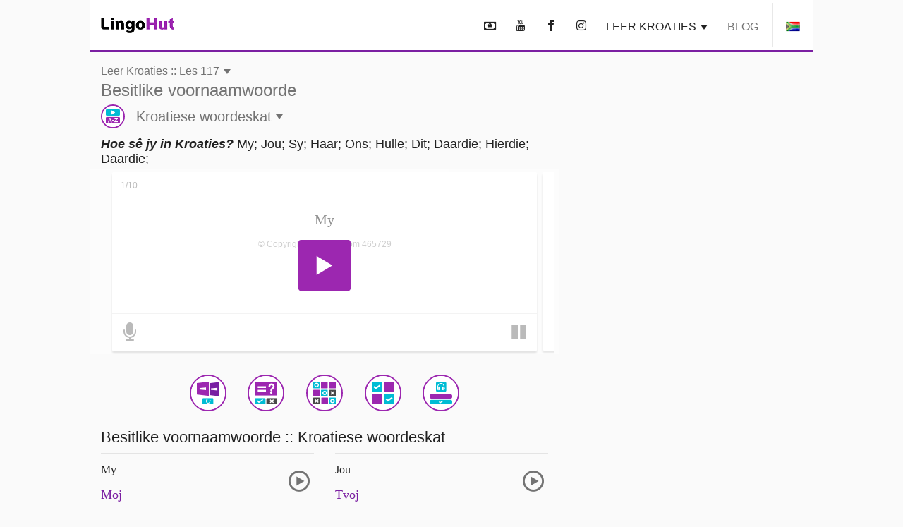

--- FILE ---
content_type: text/html; charset=UTF-8
request_url: https://www.lingohut.com/af/v465729/lesse-in-kroaties-besitlike-voornaamwoorde
body_size: 19049
content:
<!DOCTYPE HTML><html lang="af" class=" page-freeOnlineLesson" ><head><meta charset="utf-8"><meta http-equiv="X-UA-Compatible" content="IE=edge"><meta name="viewport" content="width=device-width, initial-scale=1"><meta name="keywords" content=""><meta name="description" content="Leer Kroaties. Hoe sê jy in Kroaties? My, Jou, Sy, Haar, Ons, Hulle, Dit, Daardie, Hierdie, Daardie"><meta content="INDEX,FOLLOW" name="robots"><meta content="INDEX,FOLLOW" name="GOOGLEBOT"> <meta property="og:image" content="https://www.lingohut.com/html/lht-lesson-page/8918.jpg"> <meta property="og:title" content="Leer Kroaties. Les 117: Besitlike voornaamwoorde" > <style> .loader, .loader:after { border-radius: 50%; width: 6em; height: 6em; } .loader { margin: 60px auto; font-size: 10px; position: relative; text-indent: -9999em; border-top: 1em solid #9c27b0; border-right: 1em solid #9c27b0; border-bottom: 1em solid #9c27b0; border-left: 1em solid #00bcd4; -webkit-transform: translateZ(0); -ms-transform: translateZ(0); transform: translateZ(0); -webkit-animation: load8 1.1s infinite linear; animation: load8 1.1s infinite linear; } @media screen and (max-width: 767px) { .loader, .loader:after { border-radius: 50%; width: 4em; height: 4em; } .loader { border-top: .5em solid #9c27b0; border-right: .5em solid #9c27b0; border-bottom: .5em solid #9c27b0; border-left: .5em solid #00bcd4; } } @-webkit-keyframes load8 { 0% { -webkit-transform: rotate(0deg); transform: rotate(0deg); } 100% { -webkit-transform: rotate(360deg); transform: rotate(360deg); } } @keyframes load8 { 0% { -webkit-transform: rotate(0deg); transform: rotate(0deg); } 100% { -webkit-transform: rotate(360deg); transform: rotate(360deg); } } .col-lg-12,.col-lg-3,.col-lg-4,.col-md-12,.col-md-4,.col-sm-1,.col-sm-12,.col-sm-2,.col-sm-6,.col-xs-12{position:relative;min-height:1px;padding-left:15px;padding-right:15px}.container:after,.container:before,.form-horizontal .form-group:after,.form-horizontal .form-group:before,.row:after,.row:before{content:" ";display:table}.container:after,.form-horizontal .form-group:after,.row:after{clear:both}@-ms-viewport{width:device-width}.visible-lg,.visible-md{display:none!important}#lht2_lesson_after_vocab2_728x90_desktop,#lht2_lesson_after_vocab2_728x90_tablet,#lht2_lesson_bottom_728x90_tablet,#lht2_lesson_top_728x90_tablet,#lht_base_bot_728x90_desktop,#lht_base_bot_728x90_web_tablet{min-height:90px}#lht_lesson_right2_300x250_desktop,#lht_lesson_right_300x250_desktop{min-height:250px}.flag{display:inline-block;width:16px;height:11px}.flag.flag-mk{background-position:-160px -88px}.flag.flag-ir{background-position:-112px -66px}.flag.flag-no{background-position:-256px -99px}.flag.flag-is{background-position:-128px -66px}.flag.flag-tr{background-position:-144px -143px}.flag.flag-it{background-position:-144px -66px}.flag.flag-fi{background-position:0 -44px}.flag.flag-rs{background-position:-80px -121px}.flag.flag-af{background-position:-32px 0}.flag.flag-za{background-position:-256px -154px}.flag.flag-ph{background-position:-144px -110px}.flag.flag-bd{background-position:-16px -11px}.flag.flag-catalonia{background-position:-32px -22px}.flag.flag-lk{background-position:-224px -77px}.flag.flag-az{background-position:-80px -165px}.flag.flag-se{background-position:-208px -121px}.flag.flag-cn{background-position:-176px -22px}.flag.flag-kr{background-position:-80px -77px}.flag.flag-nl{background-position:-240px -99px}.flag.flag-es{background-position:-224px -33px}.flag.flag-ee{background-position:-144px -33px}.flag.flag-in{background-position:-64px -66px}.flag.flag-dk{background-position:-64px -33px}.flag.flag-de{background-position:-32px -33px}.flag.flag-tm{background-position:-96px -143px}.flag.flag-id{background-position:-256px -55px}.flag.flag-ru{background-position:-96px -121px}.flag.flag-hr{background-position:-192px -55px}.flag.flag-am{background-position:-96px 0}.flag.flag-al{background-position:-80px 0}.flag.flag-my{background-position:-112px -99px}.flag.flag-us{background-position:0 -154px}.flag.flag-kg{background-position:-256px -66px}.flag.flag-si{background-position:-256px -121px}.flag.flag-by{background-position:-256px -11px}.flag.flag-lt{background-position:0 -88px}.flag.flag-th{background-position:-16px -143px}.flag.flag-ge{background-position:-144px -44px}.flag.flag-il{background-position:-16px -66px}.flag.flag-bg{background-position:-64px -11px}.flag.flag-pt{background-position:-256px -110px}.flag.flag-mx{background-position:-96px -99px}.flag.flag-fr{background-position:-80px -44px}.flag.flag-pk{background-position:-160px -110px}.flag.flag-ua{background-position:-224px -143px}.flag.flag-cz{background-position:-16px -33px}.flag.flag-tz{background-position:-208px -143px}.flag.flag-et{background-position:-240px -33px}.flag.flag-gr{background-position:-48px -55px}.flag.flag-br{background-position:-176px -11px}.flag.flag-jp{background-position:-224px -66px}.flag.flag-hu{background-position:-224px -55px}.flag.flag-ro{background-position:-64px -121px}.flag.flag-lv{background-position:-32px -88px}.flag.flag-pl{background-position:-176px -110px}.flag.flag-sk{background-position:-16px -132px}.flag.flag-uz{background-position:-32px -154px}.flag.flag-vn{background-position:-128px -154px}.flag.flag-kz{background-position:-144px -77px}.flag.flag-gal{background-position:-48px -165px}.flag.flag-arl{background-position:-64px -165px}html{font-family:sans-serif;-ms-text-size-adjust:100%;-webkit-text-size-adjust:100%}body{margin:0}nav{display:block}audio{display:inline-block;vertical-align:baseline}audio:not([controls]){display:none;height:0}a{background-color:transparent}h1{font-size:2em;margin:.67em 0}img{border:0}button,input,textarea{color:inherit;font:inherit;margin:0}button{overflow:visible}button{text-transform:none}button{-webkit-appearance:button}button::-moz-focus-inner,input::-moz-focus-inner{border:0;padding:0}input{line-height:normal}textarea{overflow:auto}*{-webkit-box-sizing:border-box;-moz-box-sizing:border-box;box-sizing:border-box}:after,:before{-webkit-box-sizing:border-box;-moz-box-sizing:border-box;box-sizing:border-box}html{font-size:10px}body{font-family:"Helvetica Neue",Helvetica,Arial,sans-serif;font-size:14px;line-height:1.42857143;color:#333;background-color:#fff}button,input,textarea{font-family:inherit;font-size:inherit;line-height:inherit}a{color:#337ab7;text-decoration:none}img{vertical-align:middle}h1,h2,h3{font-family:inherit;font-weight:500;line-height:1.1;color:inherit}h1,h2,h3{margin-top:20px;margin-bottom:10px}h1{font-size:36px}h2{font-size:30px}h3{font-size:24px}p{margin:0 0 10px}.text-uppercase{text-transform:uppercase}ul{margin-top:0;margin-bottom:10px}.container{margin-right:auto;margin-left:auto;padding-left:15px;padding-right:15px}@media (min-width:768px){.container{width:750px}.container{width:768px}}@media (min-width:1054px){.container{width:1024px}}.row{margin-left:-15px;margin-right:-15px}.col-lg-12,.col-lg-3,.col-lg-4,.col-lg-8,.col-md-12,.col-md-4,.col-md-8,.col-sm-1,.col-sm-12,.col-sm-2,.col-sm-6,.col-xs-12{position:relative;min-height:1px;padding-left:15px;padding-right:15px}.col-xs-12{float:left}.col-xs-12{width:100%}@media (min-width:768px){.col-sm-1,.col-sm-12,.col-sm-2,.col-sm-6{float:left}.col-sm-12{width:100%}.col-sm-6{width:50%}.col-sm-2{width:16.66666667%}.col-sm-1{width:8.33333333%}.col-md-12,.col-md-4,.col-md-8{float:left}.col-md-12{width:100%}.col-md-8{width:66.66666667%}.col-md-4{width:33.33333333%}.col-md-offset-2{margin-left:16.66666667%}}@media (min-width:1054px){.col-lg-12,.col-lg-3,.col-lg-4,.col-lg-8{float:left}.col-lg-12{width:100%}.col-lg-8{width:66.66666667%}.col-lg-4{width:33.33333333%}.col-lg-3{width:25%}.col-lg-offset-2{margin-left:16.66666667%}}label{display:inline-block;max-width:100%;margin-bottom:5px;font-weight:700}.form-control{display:block;width:100%;height:34px;padding:6px 12px;font-size:14px;line-height:1.42857143;color:#555;background-color:#fff;background-image:none;border:1px solid #ccc;border-radius:4px;-webkit-box-shadow:inset 0 1px 1px rgba(0,0,0,.075);box-shadow:inset 0 1px 1px rgba(0,0,0,.075)}.form-control::-moz-placeholder{color:#999;opacity:1}.form-control:-ms-input-placeholder{color:#999}.form-control::-webkit-input-placeholder{color:#999}.form-control::-ms-expand{border:0;background-color:transparent}textarea.form-control{height:auto}.form-group{margin-bottom:15px}.form-horizontal .form-group{margin-left:-15px;margin-right:-15px}.btn{display:inline-block;margin-bottom:0;font-weight:400;text-align:center;vertical-align:middle;-ms-touch-action:manipulation;touch-action:manipulation;background-image:none;border:1px solid transparent;white-space:nowrap;padding:6px 12px;font-size:14px;line-height:1.42857143;border-radius:4px}.caret{display:inline-block;width:0;height:0;margin-left:2px;vertical-align:middle;border-top:4px dashed;border-right:4px solid transparent;border-left:4px solid transparent}.clearfix:after,.clearfix:before,.container:after,.container:before,.form-horizontal .form-group:after,.form-horizontal .form-group:before,.row:after,.row:before{content:" ";display:table}.clearfix:after,.container:after,.form-horizontal .form-group:after,.row:after{clear:both}.visible-lg,.visible-md,.visible-xs{display:none!important}.visible-xs-inline{display:none!important}@media (max-width:767px){.visible-xs{display:block!important}.visible-xs-inline{display:inline!important}}@media (min-width:768px) and (max-width:1053px){.visible-md{display:block!important}}@media (min-width:1054px){.visible-lg{display:block!important}.hidden-lg{display:none!important}}@media (max-width:767px){.hidden-xs{display:none!important}}#slide-modal-body{max-width:100vw;overflow-x:hidden}.min-height-container{position:relative;min-height:262px;margin:4px 0 8px}#loading-view-overlay{position:absolute;overflow:hidden;top:0;left:0;right:0;bottom:0;display:-webkit-box;display:-ms-flexbox;display:flex;-webkit-box-pack:center;-ms-flex-pack:center;justify-content:center;z-index:9;background-color:#fff}#loading-view-overlay>div{margin:12px 0;-ms-flex-item-align:center;align-self:center}.slide-in-left{-webkit-animation-name:slide-in-left;animation-name:slide-in-left;-webkit-animation-duration:.5s;animation-duration:.5s;-webkit-animation-fill-mode:both;animation-fill-mode:both}@-webkit-keyframes slide-in-left{0%{-webkit-transform:translateX(-100%);transform:translateX(-100%);visibility:visible}100%{-webkit-transform:translateX(0);transform:translateX(0)}}@keyframes slide-in-left{0%{-webkit-transform:translateX(-100%);transform:translateX(-100%);visibility:visible}100%{-webkit-transform:translateX(0);transform:translateX(0)}}.slide-in-top{-webkit-animation:.5s cubic-bezier(.25,.46,.45,.94) both slide-in-top;animation:.5s cubic-bezier(.25,.46,.45,.94) both slide-in-top}@-webkit-keyframes slide-in-top{0%{-webkit-transform:translateY(-1000px);transform:translateY(-1000px);opacity:0}100%{-webkit-transform:translateY(0);transform:translateY(0);opacity:1}}@keyframes slide-in-top{0%{-webkit-transform:translateY(-1000px);transform:translateY(-1000px);opacity:0}100%{-webkit-transform:translateY(0);transform:translateY(0);opacity:1}}.nobutton-style{background:0 0;color:inherit;border:none;font:inherit;outline:inherit;padding:0;-webkit-appearance:none;text-align:left}.outer-icon{border:2px solid #9c27b0;border-radius:50%;font-size:48px;margin-right:16px;direction:ltr}body{line-height:normal;color:rgba(0,0,0,.87);font-family:Helvetica,Arial,sans-serif;margin-top:76px;-webkit-text-size-adjust:none;-moz-text-size-adjust:none;-ms-text-size-adjust:none;text-size-adjust:none}.lht-nav-bar{background-color:#fff;border-bottom:2px solid #7b1fa2;padding:0;margin:0 auto;min-height:72px;width:100%;overflow:hidden;position:fixed;top:0;left:0;right:0;font-size:16px;z-index:1030}@media (min-width:768px){#slide-modal-body{max-width:650px;margin:0 auto}.lht-nav-bar{width:768px}}@media (min-width:1024px){.lht-nav-bar{width:1024px}}.logo{padding:25px 15px 24px;min-width:134px;display:inline-block;font-size:12px}.logo:before{background-position:0 -177px;height:23px;width:104px;content:'';position:absolute}.mobile-home{padding:10px 10px 12px 14px;height:46px}.mobile-home:before{background-position:-105px -177px;height:22px;width:38px;content:'';position:absolute}.mobile-home .caret{margin-left:48px}.lht-nav-bar .flag{-webkit-transform:scale(1.2);transform:scale(1.2)}.nav-bar-right{float:right;text-transform:uppercase;display:inline-block;margin:0;padding:0;list-style:none;max-width:calc(100% - 140px)}.nav-bar-right>li{display:inline-block;margin:0 4px}.nav-bar-right li:last-child{border-left:1px solid rgba(0,0,0,.09);margin-right:0}.nav-bar-right a,.nav-bar-right button{padding:28px 8px 24px;border:none;line-height:normal;color:rgba(0,0,0,.87)}.nav-bar-right li:last-child button{padding-left:20px;padding-right:20px;line-height:0}@media screen and (max-width:767px){body{margin-top:48px}.lht-nav-bar{height:48px;min-height:48px}}a:not(.lesson-list-anchor){color:rgba(0,0,0,.54)}h1{line-height:normal;font-weight:300;margin-top:38px;margin-bottom:32px}h2{margin-top:10px;font-size:24px;font-weight:300}h3{font-size:22px;font-weight:200}body{font-size:16px;background-color:rgba(0,0,0,.02)}#ajaxResponseArea{padding-bottom:20px}.activity-container{clear:both;display:-webkit-box;display:-ms-flexbox;display:flex;-ms-flex-pack:distribute;justify-content:space-around;-ms-flex-wrap:wrap;flex-wrap:wrap;padding-top:12px}.activity-container .outer-icon{margin:0}@media (max-width:767px){.activity-container{padding-left:2px;padding-right:2px}.nav-bar-right{max-width:calc(100% - 85px)}.nav-bar-right>li>button{font-size:22px;padding:11px 4px 9px}.nav-bar-right li:last-child{border:none;vertical-align:top}.nav-bar-right li:last-child>button{height:46px}}.menu-header{font-size:24px;font-weight:700;line-height:24px;padding:12px 0;margin-top:12px;display:block}.caret{border-top:7px dashed;border-right:5px solid transparent;border-left:5px solid transparent}.base-modal{position:fixed;height:100vh;overflow-y:scroll;-webkit-overflow-scrolling:touch;top:0;width:100%;z-index:10;background-color:#fff;padding:16px}@media (min-width:768px){.base-modal{padding:24px 32px 50px}.lesson-list-modal .lht-modal-nav{padding-left:15px;padding-right:15px}}@media (min-width:1054px){.base-modal{padding:36px 42px 50px;background-color:rgba(0,0,0,.54)}}.lht-modal-nav{margin-bottom:16px;font-size:24px;line-height:28px;padding-left:0;padding-right:0;color:rgba(0,0,0,.54)}.lht-modal-header{float:left;width:calc(100% - 40px)}.lht-modal-exit{float:right;color:rgba(0,0,0,.38)}.lht-modal-content{width:100%}.modal-link .flag{margin-right:12px;-webkit-transform:scale(1.2);transform:scale(1.2)}.nobutton-style.lht-modal-exit,.nobutton-style.mobile-home{width:auto}.lht-mobile-nav .lht-modal-content{padding-top:50px}.lesson-contact-modal-container{position:relative}.lesson-contact-thank-you{position:absolute;height:100%;width:100%;display:-webkit-box;display:-ms-flexbox;display:flex;-webkit-box-pack:center;-ms-flex-pack:center;justify-content:center;-webkit-box-align:center;-ms-flex-align:center;align-items:center;top:0;background:#fff;font-size:24px;font-weight:700;padding:24px}@media (min-width:1024px){.lht-modal-content{width:994px;margin-left:auto;margin-right:auto;background-color:#fff;padding:24px;border-radius:10px}}.modal-link{margin:2px 0 4px;display:block;font-size:20px;line-height:24px;padding:12px 0;color:rgba(0,0,0,.54)}.modal-exit-container{text-align:center;clear:both;padding-top:24px;padding-bottom:120px}.modal-close-button{background-color:#00bcd4;color:#fff;font-size:18px;text-transform:uppercase}.menu-header:after{content:'\ea3c';font-family:lingohut;font-style:normal;font-weight:400;padding-left:8px}.game-links{margin-bottom:6px}.game-button{display:-webkit-box;display:-ms-flexbox;display:flex;-webkit-box-align:center;-ms-flex-align:center;align-items:center;color:rgba(0,0,0,.54);font-size:20px;margin:5px}.game-button .outer-icon{width:52px;height:52px}.lesson-page-lesson-component{width:100%}.lesson-page-lesson-name{width:100%;text-align:left;margin-bottom:12px;margin-top:16px;padding-left:15px;padding-right:15px}.lesson-page-lesson-name .lesson-number{display:block;line-height:normal;font-size:16px;font-weight:300}.lesson-page-lesson-name .lesson-name{display:block;margin-top:4px;margin-bottom:0;font-size:24px;line-height:normal;font-weight:300}h1.lesson-index-link{margin:0;color:rgba(0,0,0,.54)}.lesson-activity{display:-webkit-box;display:-ms-flexbox;display:flex;-webkit-box-align:center;-ms-flex-align:center;align-items:center;color:rgba(0,0,0,.54);margin-top:6px;margin-bottom:6px;font-size:20px;font-weight:400}.lesson-activity .outer-icon{width:34px;height:34px;display:inline-table;font-size:30px}.lesson-activity .caret{margin-left:6px}.social-media{text-align:center;font-size:36px;margin-bottom:36px;margin-top:16px}.social-media button{padding:12px 16px}.social-media-share{display:none;position:fixed;color:#fff;line-height:56px;text-align:center;bottom:56px;right:24px;z-index:15}.share-cancel,.share-closed{border-radius:28px;background-color:#7b1fa2;width:56px}.share-closed{-webkit-box-shadow:0 6px 12px 0 rgba(0,0,0,.2);box-shadow:0 6px 12px 0 rgba(0,0,0,.2)}.share-open{background-color:#9c27b0;-webkit-box-shadow:0 6px 12px 0 rgba(0,0,0,.2);box-shadow:0 6px 12px 0 rgba(0,0,0,.2);border-radius:28px}.share-open>div{display:inline-block;width:56px}.social-media-share .share-closed{display:inline-block}.social-media-share .share-open{display:none}.contact-submit{line-height:60px;padding:0 24px;border-radius:2px;background-color:#00bcd4;-webkit-box-shadow:0 6px 6px 0 rgba(0,0,0,.2);box-shadow:0 6px 6px 0 rgba(0,0,0,.2);font-size:18px;color:#fff;margin:24px 0;text-transform:uppercase}.contact-submit-spinner{display:none}#parent-div{position:relative}.al-padding{padding:2px 0;margin:0}.al-board{position:relative}.al-board,.al-board>div{margin:auto;padding-left:0;padding-right:0;text-align:center}.al-board>div:before{content:'Advertisement';z-index:-1;position:absolute;top:50%;left:50%;transform:translate(-50%,-50%);-webkit-transform:translate(-50%,-50%)}.al-board>div{background-color:rgba(0,0,0,.03)}.al-right-lesson-page{float:left;width:300px;padding-top:24px}.al-2nd-right-ad{padding-top:24px}.al-mob-sticky-container{position:fixed;bottom:0;width:100%;z-index:4}.speaking-para-text{margin-bottom:4px;margin-top:8px;padding-left:15px;padding-right:15px;font-size:18px}@media (max-width:767px){h1{font-size:24px;margin-top:22px;margin-bottom:20px}h2{font-size:18px;margin-bottom:16px;font-weight:700}h3{font-size:18px;font-weight:700}.lesson-index-link{min-height:0}.lesson-list-modal .lesson-list-modal-container .lesson-link,.modal-nopad{padding-left:0;padding-right:0}}@media (min-width:768px){.lesson-page-lesson-component{width:750px;margin:0 auto}}@media (min-width:1054px){.lesson-page-lesson-component{float:left;width:664px;margin-right:24px}}#lht2_lesson_after_vocab2_728x90_tablet,#lht2_lesson_bottom_728x90_tablet,#lht2_lesson_top_728x90_tablet,#lht_base_bot_728x90_web_tablet{min-height:90px}#lht2_lesson_top_320x50_phone,#lht_base_bot_320x50_phone{min-height:50px}#lht2_lesson_bottom_468x60_desktop{min-height:60px}#lht2_lesson_after_vocab2_300x250_phone,#lht2_lesson_bottom_300x250_phone,#lht_lesson_right2_300x250_desktop,#lht_lesson_right_300x250_desktop{min-height:250px}.al-board>div#lht_base_bot_sticky_phone_tablet{background-color:transparent}.al-board>div#lht_base_bot_sticky_phone_tablet:before{content:none;position:relative;top:0;left:0;transform:none;-webkit-transform:none;background-color:snow}</style> <link href="https://securepubads.g.doubleclick.net" rel="preconnect" crossorigin> <link href="https://tpc.googlesyndication.com" rel="preconnect" crossorigin> <link href="https://adservice.google.com" rel="preconnect" crossorigin> <link href="https://www.googletagmanager.com" rel="preconnect" crossorigin> <link href="/html/lht/lht-all-in-one-min.png" rel="preload" as="image"> <link href="/lht-bundled/fonts/lingohut.ttf" rel="preload" as="font" crossorigin> <link href="/lht-bundled/css/lht-pure--CB20251201.css" rel="preload" as="style"> <noscript id="deferred-styles"> <link href="/lht-bundled/css/lht-pure--CB20251201.css" rel="stylesheet"> </noscript> <link href="/lht-bundled/script/lht-main-almond-min--CB20251201.js" rel="preload" as="script"><link href="https://securepubads.g.doubleclick.net/tag/js/gpt.js" rel="preload" as="script"><link rel="alternate" hreflang="af" href="https://www.lingohut.com/af/v470729/lesse-in-vi%C3%ABtnamees-besitlike-voornaamwoorde"><link rel="alternate" hreflang="ar" href="https://www.lingohut.com/ar/v483104/%D8%AF%D8%B1%D9%88%D8%B3-%D9%81%D9%8A-%D8%A7%D9%84%D9%84%D8%BA%D8%A9-%D8%A7%D9%84%D9%81%D9%8A%D8%AA%D9%86%D8%A7%D9%85%D9%8A%D8%A9-%D8%B6%D9%85%D8%A7%D8%A6%D8%B1-%D8%A7%D9%84%D9%85%D9%84%D9%83%D9%8A%D8%A9"><link rel="alternate" hreflang="be" href="https://www.lingohut.com/be/v495354/%D1%83%D1%80%D0%BE%D0%BA%D1%96-%D0%B2%D0%B5%D1%82%D0%BD%D0%B0%D0%BC%D1%81%D0%BA%D0%B0%D0%B9-%D0%BC%D0%BE%D0%B2%D1%8B-%D0%BF%D1%80%D1%8B%D0%BD%D0%B0%D0%BB%D0%B5%D0%B6%D0%BD%D1%8B%D1%8F-%D0%B7%D0%B0%D0%B9%D0%BC%D0%B5%D0%BD%D0%BD%D1%96%D0%BA%D1%96"><link rel="alternate" hreflang="bg" href="https://www.lingohut.com/bg/v501479/%D1%83%D1%80%D0%BE%D1%86%D0%B8-%D0%BF%D0%BE-%D0%B2%D0%B8%D0%B5%D1%82%D0%BD%D0%B0%D0%BC%D1%81%D0%BA%D0%B8-%D0%BF%D1%80%D0%B8%D1%82%D0%B5%D0%B6%D0%B0%D1%82%D0%B5%D0%BB%D0%BD%D0%B8-%D0%BC%D0%B5%D1%81%D1%82%D0%BE%D0%B8%D0%BC%D0%B5%D0%BD%D0%B8%D1%8F"><link rel="alternate" hreflang="ca" href="https://www.lingohut.com/ca/v507604/lli%C3%A7ons-de-vietnamita-pronoms-possessius"><link rel="alternate" hreflang="cs" href="https://www.lingohut.com/cs/v513729/lekce-vietnam%C5%A1tiny-p%C5%99ivlast%C5%88ovac%C3%AD-z%C3%A1jmena"><link rel="alternate" hreflang="da" href="https://www.lingohut.com/da/v532104/undervisning-i-vietnamesisk-ejestedord"><link rel="alternate" hreflang="de" href="https://www.lingohut.com/de/v581104/unterricht-in-vietnamesisch-possessivpronomen"><link rel="alternate" hreflang="el" href="https://www.lingohut.com/el/v587229/%CE%BC%CE%B1%CE%B8%CE%AE%CE%BC%CE%B1%CF%84%CE%B1-%CE%B2%CE%B9%CE%B5%CF%84%CE%BD%CE%B1%CE%BC%CE%AD%CE%B6%CE%B9%CE%BA%CF%89%CE%BD-%CE%BA%CF%84%CE%B7%CF%84%CE%B9%CE%BA%CE%AD%CF%82-%CE%B1%CE%BD%CF%84%CF%89%CE%BD%CF%85%CE%BC%CE%AF%CE%B5%CF%82"><link rel="alternate" hreflang="en" href="https://www.lingohut.com/en/v777354/vietnamese-lessons-possessive-pronouns"><link rel="alternate" hreflang="es-es" href="https://www.lingohut.com/es/v715979/lecciones-de-vietnamita-los-pronombres-posesivos"><link rel="alternate" hreflang="et" href="https://www.lingohut.com/et/v544354/vietnami-keele-tunnid-omastavad-ases%C3%B5nad"><link rel="alternate" hreflang="fa" href="https://www.lingohut.com/fa/v550479/%D8%AF%D8%B1%D9%88%D8%B3-%D8%B2%D8%A8%D8%A7%D9%86-%D9%88%DB%8C%D8%AA%D9%86%D8%A7%D9%85%DB%8C-%D8%B6%D9%85%D8%A7%DB%8C%D8%B1-%D9%85%D8%A7%D9%84%DA%A9%DB%8C%D8%AA"><link rel="alternate" hreflang="fi" href="https://www.lingohut.com/fi/v556604/vietnamin-oppitunteja-omistuspronominit"><link rel="alternate" hreflang="fr" href="https://www.lingohut.com/fr/v562729/le%C3%A7ons-de-vietnamien-pronoms-possessifs"><link rel="alternate" hreflang="gl" href="https://www.lingohut.com/gl/v568854/aulas-de-vietnamita-pronomes-posesivos"><link rel="alternate" hreflang="he" href="https://www.lingohut.com/he/v593354/%D7%A9%D7%99%D7%A2%D7%95%D7%A8%D7%99-%D7%95%D7%99%D7%99%D7%98%D7%A0%D7%90%D7%9E%D7%99%D7%AA-%D7%9B%D7%99%D7%A0%D7%95%D7%99%D7%99-%D7%A9%D7%99%D7%99%D7%9B%D7%95%D7%AA"><link rel="alternate" hreflang="hi" href="https://www.lingohut.com/hi/v599479/%E0%A4%B5%E0%A4%BF%E0%A4%AF%E0%A4%A4%E0%A4%A8%E0%A4%BE%E0%A4%AE%E0%A5%80-%E0%A4%AA%E0%A4%BE%E0%A4%A0-%E0%A4%B8%E0%A5%8D%E0%A4%B5%E0%A4%A4%E0%A5%8D%E0%A4%B5%E0%A4%AC%E0%A5%8B%E0%A4%A7%E0%A4%95-%E0%A4%B8%E0%A4%B0%E0%A5%8D%E0%A4%B5%E0%A4%A8%E0%A4%BE%E0%A4%AE"><link rel="alternate" hreflang="hr" href="https://www.lingohut.com/hr/v519854/lekcije-vijetnamskog-jezika-posvojne-zamjenice"><link rel="alternate" hreflang="hu" href="https://www.lingohut.com/hu/v605604/vietn%C3%A1mi-leck%C3%A9k-birtokl%C3%B3-n%C3%A9vm%C3%A1sok"><link rel="alternate" hreflang="hy" href="https://www.lingohut.com/hy/v489229/%D5%BE%D5%AB%D5%A5%D5%BF%D5%B6%D5%A1%D5%B4%D5%A5%D6%80%D5%A5%D5%B6%D5%AB-%D5%A4%D5%A1%D5%BD%D5%A5%D6%80-%D5%BD%D5%BF%D5%A1%D6%81%D5%A1%D5%AF%D5%A1%D5%B6-%D5%A4%D5%A5%D6%80%D5%A1%D5%B6%D5%B8%D6%82%D5%B6%D5%B6%D5%A5%D6%80"><link rel="alternate" hreflang="id" href="https://www.lingohut.com/id/v617854/pelajaran-bahasa-vietnam-kata-ganti-kepunyaan"><link rel="alternate" hreflang="is" href="https://www.lingohut.com/is/v611729/v%C3%ADetn%C3%B6mskukennsla-eignarforn%C3%B6fn"><link rel="alternate" hreflang="it" href="https://www.lingohut.com/it/v623979/lezioni-di-vietnamita-pronomi-possessivi"><link rel="alternate" hreflang="ja" href="https://www.lingohut.com/ja/v630104/%E3%83%99%E3%83%88%E3%83%8A%E3%83%A0%E8%AA%9E%E3%83%AC%E3%83%83%E3%82%B9%E3%83%B3-%E6%89%80%E6%9C%89%E4%BB%A3%E5%90%8D%E8%A9%9E"><link rel="alternate" hreflang="ka" href="https://www.lingohut.com/ka/v574979/%E1%83%95%E1%83%98%E1%83%94%E1%83%A2%E1%83%9C%E1%83%90%E1%83%9B%E1%83%A3%E1%83%A0%E1%83%98%E1%83%A1-%E1%83%92%E1%83%90%E1%83%99%E1%83%95%E1%83%94%E1%83%97%E1%83%98%E1%83%9A%E1%83%94%E1%83%91%E1%83%98-%E1%83%99%E1%83%A3%E1%83%97%E1%83%95%E1%83%9C%E1%83%98%E1%83%9A%E1%83%94%E1%83%91%E1%83%98%E1%83%97%E1%83%98-%E1%83%9C%E1%83%90%E1%83%AA%E1%83%95%E1%83%90%E1%83%9A%E1%83%A1%E1%83%90%E1%83%AE%E1%83%94%E1%83%9A%E1%83%94%E1%83%91%E1%83%98"><link rel="alternate" hreflang="ko" href="https://www.lingohut.com/ko/v636229/%EB%B2%A0%ED%8A%B8%EB%82%A8%EC%96%B4-%EC%88%98%EC%97%85-%EC%86%8C%EC%9C%A0-%EB%8C%80%EB%AA%85%EC%82%AC"><link rel="alternate" hreflang="lt" href="https://www.lingohut.com/lt/v648479/vietnamie%C4%8Di%C5%B3-kalbos-pamokos-savybiniai-%C4%AFvard%C5%BEiai"><link rel="alternate" hreflang="lv" href="https://www.lingohut.com/lv/v642354/vjetnamie%C5%A1u-valodas-nodarb%C4%ABbas-pieder%C4%ABbas-vietniekv%C4%81rdi"><link rel="alternate" hreflang="mk" href="https://www.lingohut.com/mk/v654604/%D0%BB%D0%B5%D0%BA%D1%86%D0%B8%D0%B8-%D0%BF%D0%BE-%D0%B2%D0%B8%D0%B5%D1%82%D0%BD%D0%B0%D0%BC%D1%81%D0%BA%D0%B8-%D0%BF%D0%BE%D1%81%D0%B5%D0%B4%D1%83%D0%B2%D0%B0%D1%87%D0%BA%D0%B8-%D0%B7%D0%B0%D0%BC%D0%B5%D0%BD%D0%BA%D0%B8"><link rel="alternate" hreflang="ms" href="https://www.lingohut.com/ms/v660729/pelajaran-bahasa-vietnam-kata-ganti-nama-posesif"><link rel="alternate" hreflang="nl" href="https://www.lingohut.com/nl/v538229/vietnamese-lessen-bezittelijke-voornaamwoorden"><link rel="alternate" hreflang="no" href="https://www.lingohut.com/no/v666854/leksjoner-i-vietnamesisk-eiendomspronomen"><link rel="alternate" hreflang="pl" href="https://www.lingohut.com/pl/v672979/lekcje-wietnamskiego-zaimki-dzier%C5%BCawcze"><link rel="alternate" hreflang="pt" href="https://www.lingohut.com/pt/v679104/aulas-de-vietnamita-pronomes-possessivos"><link rel="alternate" hreflang="ro" href="https://www.lingohut.com/ro/v722104/lec%C8%9Bii-de-limba-vietnamez%C4%83-pronume-posesive"><link rel="alternate" hreflang="ru" href="https://www.lingohut.com/ru/v691479/%D1%83%D1%80%D0%BE%D0%BA%D0%B8-%D0%B2%D1%8C%D0%B5%D1%82%D0%BD%D0%B0%D0%BC%D1%81%D0%BA%D0%BE%D0%B3%D0%BE-%D1%8F%D0%B7%D1%8B%D0%BA%D0%B0-%D0%BF%D1%80%D0%B8%D1%82%D1%8F%D0%B6%D0%B0%D1%82%D0%B5%D0%BB%D1%8C%D0%BD%D1%8B%D0%B5-%D0%BC%D0%B5%D1%81%D1%82%D0%BE%D0%B8%D0%BC%D0%B5%D0%BD%D0%B8%D1%8F"><link rel="alternate" hreflang="sk" href="https://www.lingohut.com/sk/v697604/lekcie-vietnam%C4%8Diny-privlast%C5%88ovacie-z%C3%A1men%C3%A1"><link rel="alternate" hreflang="sl" href="https://www.lingohut.com/sl/v703729/u%C4%8Dne-ure-vietnam%C5%A1%C4%8Dine-svojilni-zaimki"><link rel="alternate" hreflang="sq" href="https://www.lingohut.com/sq/v464604/m%C3%ABsime-n%C3%AB-gjuh%C3%ABn-vietnameze-peremrat-pronore"><link rel="alternate" hreflang="sr" href="https://www.lingohut.com/sr/v734354/lekcije-za-vijetnamski-prisvojne-zamenice"><link rel="alternate" hreflang="sv" href="https://www.lingohut.com/sv/v709854/lektioner-i-vietnamesiska-possessiva-pronomen"><link rel="alternate" hreflang="sw" href="https://www.lingohut.com/sw/v728229/masomo-ya-kivietinamu-matamshi-za-kumiliki"><link rel="alternate" hreflang="th" href="https://www.lingohut.com/th/v746604/%E0%B8%9A%E0%B8%97%E0%B9%80%E0%B8%A3%E0%B8%B5%E0%B8%A2%E0%B8%99%E0%B8%A0%E0%B8%B2%E0%B8%A9%E0%B8%B2%E0%B9%80%E0%B8%A7%E0%B8%B5%E0%B8%A2%E0%B8%94%E0%B8%99%E0%B8%B2%E0%B8%A1-%E0%B8%AA%E0%B8%A3%E0%B8%A3%E0%B8%9E%E0%B8%99%E0%B8%B2%E0%B8%A1%E0%B9%80%E0%B8%88%E0%B9%89%E0%B8%B2%E0%B8%82%E0%B8%AD%E0%B8%87"><link rel="alternate" hreflang="tl" href="https://www.lingohut.com/tl/v740479/mga-leksyon-sa-vietnamese-mga-panghalip-ng-pagmamay-ari"><link rel="alternate" hreflang="tr" href="https://www.lingohut.com/tr/v752729/vietnamca-dersleri-i%CC%87yelik-zamirleri"><link rel="alternate" hreflang="uk" href="https://www.lingohut.com/uk/v758854/%D1%83%D1%80%D0%BE%D0%BA%D0%B8-%D0%B2%D1%94%D1%82%D0%BD%D0%B0%D0%BC%D1%81%D1%8C%D0%BA%D0%BE%D1%97-%D0%BC%D0%BE%D0%B2%D0%B8-%D0%BF%D1%80%D0%B8%D1%81%D0%B2%D1%96%D0%B9%D0%BD%D1%96-%D0%B7%D0%B0%D0%B9%D0%BC%D0%B5%D0%BD%D0%BD%D0%B8%D0%BA%D0%B8"><link rel="alternate" hreflang="ur" href="https://www.lingohut.com/ur/v764979/%D9%88%DB%8C%D8%AA%D9%86%D8%A7%D9%85%DB%8C-%D8%A7%D8%B3%D8%A8%D8%A7%D9%82-%D8%B6%D9%85%DB%8C%D8%B1-%D8%A7%D8%B6%D8%A7%D9%81%DB%8C"><link rel="alternate" hreflang="zh" href="https://www.lingohut.com/zh/v525979/%E8%B6%8A%E5%8D%97%E8%AF%AD%E8%AF%BE%E7%A8%8B-%E6%89%80%E6%9C%89%E6%A0%BC%E4%BB%A3%E8%AF%8D"><link rel="alternate" hreflang="pa" href="https://www.lingohut.com/pa/v685354/%E0%A8%B5%E0%A9%80%E0%A8%85%E0%A8%A4%E0%A8%A8%E0%A8%BE%E0%A8%AE%E0%A9%80-%E0%A8%AA%E0%A8%BE%E0%A8%A0-%E0%A8%AA%E0%A8%A6%E0%A8%BE%E0%A8%B0%E0%A8%A5%E0%A8%95-%E0%A8%AA%E0%A9%9C%E0%A8%A8%E0%A8%BE%E0%A8%82%E0%A8%B5"><link rel="alternate" hreflang="am" href="https://www.lingohut.com/am/v476979/%E1%8B%A8%E1%89%AC%E1%89%B5%E1%8A%93%E1%88%9D%E1%8A%9B-%E1%89%B5%E1%88%9D%E1%88%85%E1%88%AD%E1%89%B6%E1%89%BD-%E1%8B%A8%E1%89%A3%E1%88%88%E1%89%A4%E1%89%B5%E1%8A%90%E1%89%B5-%E1%89%B0%E1%8B%8D%E1%88%8B%E1%8C%A0-%E1%88%B5%E1%88%9E%E1%89%BD"><link rel="alternate" hreflang="fa-AF" href="https://www.lingohut.com/dr/v783210/%D8%AF%D8%B1%D9%88%D8%B3-%D9%88%DB%8C%D8%AA%D8%A7%D9%86%D8%A7%D9%85%DB%8C-%D8%B6%D9%85%DB%8C%D8%B1-%D9%85%D9%84%DA%A9%DB%8C"><link rel="alternate" hreflang="az" href="https://www.lingohut.com/az/v789460/vyetnam-dili-d%C9%99rsl%C9%99ri-yiy%C9%99lik-%C9%99v%C9%99zlikl%C9%99ri"><link rel="alternate" hreflang="bn" href="https://www.lingohut.com/bn/v795710/%E0%A6%AD%E0%A6%BF%E0%A6%AF%E0%A6%BC%E0%A7%87%E0%A6%A4%E0%A6%A8%E0%A6%BE%E0%A6%AE%E0%A7%80-%E0%A6%AA%E0%A6%BE%E0%A6%A0-%E0%A6%85%E0%A6%A7%E0%A6%BF%E0%A6%95%E0%A6%BE%E0%A6%B0-%E0%A6%B8%E0%A7%82%E0%A6%9A%E0%A6%95-%E0%A6%B8%E0%A6%B0%E0%A7%8D%E0%A6%AC%E0%A6%A8%E0%A6%BE%E0%A6%AE"><link rel="alternate" hreflang="kk" href="https://www.lingohut.com/kk/v801960/%D0%B2%D1%8C%D0%B5%D1%82%D0%BD%D0%B0%D0%BC-%D1%82%D1%96%D0%BB%D1%96-%D1%81%D0%B0%D0%B1%D0%B0%D2%9B%D1%82%D0%B0%D1%80-%D0%B8%D0%B5%D0%BB%D1%96%D0%BA-%D0%B5%D1%81%D1%96%D0%BC%D0%B4%D1%96%D0%BA%D1%82%D0%B5%D1%80"><link rel="alternate" hreflang="ta" href="https://www.lingohut.com/ta/v808210/%E0%AE%B5%E0%AE%BF%E0%AE%AF%E0%AE%9F%E0%AF%8D%E0%AE%A8%E0%AE%BE%E0%AE%AE%E0%AE%BF%E0%AE%AF-%E0%AE%AA%E0%AE%BE%E0%AE%9F%E0%AE%99%E0%AF%8D%E0%AE%95%E0%AE%B3%E0%AF%8D-%E0%AE%89%E0%AE%9F%E0%AF%88%E0%AE%AE%E0%AF%88-%E0%AE%AA%E0%AE%BF%E0%AE%B0%E0%AE%A4%E0%AE%BF-%E0%AE%AA%E0%AF%86%E0%AE%AF%E0%AE%B0%E0%AF%8D%E0%AE%9A%E0%AF%8D%E0%AE%9A%E0%AF%8A%E0%AE%B1%E0%AF%8D%E0%AE%95%E0%AE%B3%E0%AF%8D"><link rel="alternate" hreflang="ky" href="https://www.lingohut.com/ky/v814460/%D0%B2%D1%8C%D0%B5%D1%82%D0%BD%D0%B0%D0%BC%D1%87%D0%B0-%D1%81%D0%B0%D0%B1%D0%B0%D0%BA%D1%82%D0%B0%D1%80-%D1%8D%D1%8D%D0%BB%D0%B8%D0%BA-%D0%B0%D1%82-%D0%B0%D1%82%D0%BE%D0%BE%D1%87%D1%82%D0%BE%D1%80"><link rel="alternate" hreflang="tk" href="https://www.lingohut.com/tk/v820710/w%C3%BDetnam-dili-sapaklary-degi%C5%9Flilik-%C3%A7aly%C5%9Fmasy"><link rel="alternate" hreflang="ps" href="https://www.lingohut.com/ps/v833210/%D9%88%DB%8C%D8%AA%D9%86%D8%A7%D9%85%DB%8C-%D8%AF%D8%B1%D8%B3%D9%88%D9%86%D9%87-%D9%85%D9%84%DA%A9%D9%8A-%D8%B6%D9%85%DB%8C%D8%B1%D9%88%D9%86%D9%87"><link rel="alternate" hreflang="gu" href="https://www.lingohut.com/gu/v839460/%E0%AA%B5%E0%AA%BF%E0%AA%AF%E0%AB%87%E0%AA%A4%E0%AA%A8%E0%AA%BE%E0%AA%AE%E0%AB%80%E0%AA%B8-%E0%AA%AA%E0%AA%BE%E0%AA%A0-%E0%AA%B8%E0%AA%A4%E0%AB%8D%E0%AA%B5%E0%AA%B6%E0%AB%80%E0%AA%B2-%E0%AA%B8%E0%AA%B0%E0%AB%8D%E0%AA%B5%E0%AA%A8%E0%AA%BE%E0%AA%AE"><link rel="alternate" hreflang="te" href="https://www.lingohut.com/te/v845710/%E0%B0%B5%E0%B0%BF%E0%B0%AF%E0%B0%A4%E0%B1%8D%E0%B0%A8%E0%B0%BE%E0%B0%AE%E0%B1%80%E0%B0%B8%E0%B1%8D-%E0%B0%AA%E0%B0%BE%E0%B0%A0%E0%B0%BE%E0%B0%B2%E0%B1%81-%E0%B0%B8%E0%B1%8D%E0%B0%B5%E0%B0%BE%E0%B0%A7%E0%B1%80%E0%B0%A8%E0%B0%A4%E0%B0%BE-%E0%B0%AD%E0%B0%BE%E0%B0%B5%E0%B0%82-%E0%B0%97%E0%B0%B2-%E0%B0%B8%E0%B0%B0%E0%B1%8D%E0%B0%B5%E0%B0%A8%E0%B0%BE%E0%B0%AE%E0%B0%BE%E0%B0%B2%E0%B1%81"><link rel="alternate" hreflang="ml" href="https://www.lingohut.com/ml/v851960/%E0%B4%B5%E0%B4%BF%E0%B4%AF%E0%B4%B1%E0%B5%8D%E0%B4%B1%E0%B5%8D%E0%B4%A8%E0%B4%BE%E0%B4%AE%E0%B5%80%E0%B4%B8%E0%B5%8D-%E0%B4%AA%E0%B4%BE%E0%B4%A0%E0%B4%99%E0%B5%8D%E0%B4%99%E0%B5%BE-%E0%B4%AC%E0%B4%A8%E0%B5%8D%E0%B4%A7%E0%B4%A8-%E0%B4%B8%E0%B5%BC%E0%B4%B5%E0%B5%8D%E0%B4%B5%E0%B4%A8%E0%B4%BE%E0%B4%AE%E0%B4%99%E0%B5%8D%E0%B4%99%E0%B5%BE"><link rel="alternate" hreflang="uz" href="https://www.lingohut.com/uz/v858210/vetnam-tili-darslari-egalik-olmoshlari"><link rel="alternate" hreflang="mr" href="https://www.lingohut.com/mr/v864460/%E0%A4%B5%E0%A5%8D%E0%A4%B9%E0%A4%BF%E0%A4%8F%E0%A4%A4%E0%A4%A8%E0%A4%BE%E0%A4%AE%E0%A5%80-%E0%A4%A7%E0%A4%A1%E0%A5%87-%E0%A4%AE%E0%A4%BE%E0%A4%B2%E0%A4%95%E0%A5%80%E0%A4%9A%E0%A5%87-%E0%A4%B8%E0%A4%B0%E0%A5%8D%E0%A4%B5%E0%A4%A8%E0%A4%BE%E0%A4%AE"><link rel="alternate" hreflang="es-mx" href="https://www.lingohut.com/mx/v870710/clases-de-vietnamita-pronombres-posesivos"> <script type='application/ld+json'> { "@context": "https://schema.org/", "@type": "Organization", "@id": "https://www.lingohut.com/#organization", "name": "LingoHut LLC", "url": "https://www.lingohut.com/", "sameAs": [ "https://www.facebook.com/LingoHut/", "https://www.youtube.com/user/lingohut", "https://www.instagram.com/LingoHut/" ], "logo": { "@type": "ImageObject", "@id": "https://www.lingohut.com/#logo", "url": "https://www.lingohut.com/html/lht/fb-icon.png", "caption": "LingoHut LLC" }, "image": { "@id": "https://www.lingohut.com/#logo" } } </script> <script type='application/ld+json'> { "@context": "https://schema.org/", "@type": "WebSite", "@id": "https://www.lingohut.com/#website", "url": "https://www.lingohut.com/", "name": "LingoHut LLC", "publisher": { "@id": "https://www.lingohut.com/#organization" } } </script> <script type='application/ld+json'> { "@context": "https://schema.org/", "@type": "WebPage", "@id": "https//www.lingohut.com/af/v465729/#webpage", "url": "https://www.lingohut.com/af/v465729/lesse-in-kroaties-besitlike-voornaamwoorde", "inLanguage": "af", "name": "Lesse in Kroaties: Besitlike voornaamwoorde", "isPartOf": { "@id": "https://www.lingohut.com/#website" }, "image": { "@type": "ImageObject", "@id": "https//www.lingohut.com/af/v465729/#primaryimage", "url": "https://www.lingohut.com/html/lht-lesson-page/8918.jpg", "caption": "" }, "primaryImageOfPage": { "@id": "https//www.lingohut.com/af/v465729/#primaryimage" }, "description": "Leer Kroaties. Hoe s\u00ea jy in Kroaties? My, Jou, Sy, Haar, Ons, Hulle, Dit, Daardie, Hierdie, Daardie" } </script> <script type="application/ld+json"> { "@context": "https://schema.org/", "@type": "schema:Course", "schema:name": "Gratis lesse om Kroaties aan te leer", "description": "Leer Kroaties. Leer vinnig 'n nuwe taal met 125 gratis lesse. Ons hele woordeskat word deur moedertaalsprekers gepraat.", "publisher": { "@type": "Organization", "name": "LingoHut", "url": "www.lingohut.com/af" }, "schema:provider": { "@type": "schema:Organization", "schema:name": "LingoHut LLC", "url": "www.lingohut.com/af" }, "image": "https://www.lingohut.com/html/lht-lesson-page/8918.jpg", "aggregateRating": { "@type": "AggregateRating", "bestRating": "10", "ratingCount": "18", "ratingValue": "9.2" }, "offers": [{ "@type": "Offer", "category": "Free", "priceCurrency": "EUR", "price": 0 }], "hasCourseInstance": [ { "@type": "CourseInstance", "courseMode": "Online", "courseWorkload": "P2D", "url": "https://www.lingohut.com/af/l97/leer-kroaties" } ] } </script> <script type="application/ld+json"> { "@context": "https://schema.org", "@type": "BreadcrumbList", "itemListElement": [ { "@type": "ListItem", "position": 1, "name": "Tuis", "item": "https://www.lingohut.com/af" } ,{ "@type": "ListItem", "position": 2, "name": "Gratis lesse om Kroaties aan te leer", "item": "https://www.lingohut.com/af/l97/leer-kroaties" } ,{ "@type": "ListItem", "position": 3, "name": "Lesse in Kroaties: Besitlike voornaamwoorde" } ] } </script> <link rel="manifest" href="/manifest.json"><link href="[data-uri]" rel="icon" type="image/x-icon" ><link rel="canonical" href="https://www.lingohut.com/af/v465729/lesse-in-kroaties-besitlike-voornaamwoorde"><title>Lesse in Kroaties: Besitlike voornaamwoorde</title><script> window.myPageName='freeOnlineLesson'; window.mySpeaking=110; window.myLearning=97; window.googletag = window.googletag || {}; window.googletag.cmd = window.googletag.cmd || [];</script></head><body class="body-view-container speak-af learn-hr app-placeholder"><nav class="lht-nav-bar"> <a href="https://www.lingohut.com/af" target="_top" class="hidden-xs logo" title="Tuis">Tuis</a> <button class="nobutton-style visible-xs-inline mobile-home open-modal-control" data-modal-toggle="mobile-menu-open" tabindex="0" aria-expanded="false" aria-label="Menu"> <i class="caret"></i> </button> <ul class="nav-bar-right"> <li class=""> <button class="nobutton-style donate-link"><i class="icon-money" title="Donate"></i></button> </li> <li class=""> <button data-href="https://www.youtube.com/user/lingohut" class="nobutton-style youtube-link"><i class="icon-youtube"></i></button> </li> <li class=""> <button data-href="https://www.facebook.com/LingoHut/" class="nobutton-style facebook-link"><i class="icon-facebook"></i></button> </li> <li class=""> <button data-href="https://www.instagram.com/LingoHut/" class="nobutton-style instagram-link"><i class="icon-instagram"></i></button> </li> <li class="hidden-xs"> <button class="nobutton-style text-uppercase open-modal-control" data-modal-toggle="i-learn-modal-open" aria-haspopup="true" aria-expanded="false" title="Watter taal wil jy aanleer?">Leer Kroaties <i class="caret"></i></button> </li> <li class="hidden-xs"> <a href="https://www.lingohut.com/blog/" target="_top" title="Blog">Blog</a> </li> <li> <button class="nobutton-style i-speak-language-selection open-modal-control" data-modal-toggle="i-speak-modal-open" aria-haspopup="true" aria-expanded="false" title="Wat is jou huistaal?" aria-label="Wat is jou huistaal?"> <span class="flag flag-za"></span> </button> </li> </ul></nav><div id="ajaxResponseArea" class="animated fadeIn" role="main"><div class="container"> <div id="parent-div" class="row"> <div class="lesson-page-lesson-component"> <div class="lesson-page-lesson-name slide-lesson-list-control" role="button" data-modal-toggle="lesson-list-modal-open" data-is-button="1" aria-haspopup="true" aria-expanded="false"> <h1 class="lesson-index-link"> <span class="lesson-number"> Leer Kroaties :: Les 117 <span class="caret"></span> </span> <span class="lesson-name"> Besitlike voornaamwoorde </span> </h1> <h2 class="lesson-activity"> <span class="outer-icon icon-vocabulary"> <span class=path1></span><span class=path2></span><span class=path3></span><span class=path4></span><span class=path5></span><span class=path6></span><span class=path7></span><span class=path8></span><span class=path9></span><span class=path10></span><span class=path11></span><span class=path12></span><span class=path13></span><span class=path14></span><span class=path15></span> </span> Kroatiese woordeskat <span class="caret"></span> </h2> </div> <p class="speaking-para-text"> <em style="font-weight: bold">Hoe sê jy in Kroaties?</em> My; Jou; Sy; Haar; Ons; Hulle; Dit; Daardie; Hierdie; Daardie; </p> <div class="al-padding al-board visible-md">  </div> <div class="al-padding al-board visible-xs">  </div> <div class="min-height-container lesson-position"> <div class="social-media-share"> <div class="share-closed"> <i class="icon-share"></i> </div> <div class="share-open"> <div class="share-email"> <i class="icon-mail-alt"></i> </div> <div class="share-facebook"> <i class="icon-facebook"></i> </div> <div class="share-cancel"> <i class="icon-cancel"></i> </div> </div> </div> <div id="loading-view-overlay"> <div class="loader"></div> </div> <div id="slide-modal-body"></div> <script> window.sopLessonOptions = { siteId: 'lht', lessonTrack: '', going_straight_to_lesson: true, lhtSoundDir: '411001', sectionId: 'V', lessonId: '465729', englishTag: "Afrikaans", spanishTag: "Govorim hrvatski", spanish2Tag: "Kroaties", initialSlide: 0, freeLessonText: "Gratis lesse om Kroaties aan te leer", lessonLiterals: { SIDEBYSIDE_CLICK_ON_THE_ANSWER:"Pas hierdie?",SIDEBYSIDE_YOUR_SCORE_IS:"Puntetelling",SIDEBYSIDE_SCORE_NUMBER_RIGHT:"Korrek",SIDEBYSIDE_SCORE_NUMBER_WRONG:"Verkeerd",SIDEBYSIDE_SCORE_NUMBER_SKIPPED:"Oorgeslaan",FLIP_CARD:"Dop om",MEMORY_PICK_TWO_CARD1:"Kies \u2019n blokkie",MEMORY_PICK_TWO_CARD2:"Kies \u2019n ander blokkie",PLAY_AGAIN:"Speel weer",MULTI_CHOICE_CLICK_ON_THE_ANSWER:"Kies \u2019n antwoord",MULTI_CHOICE_LISTEN_CAREFULLY:"Luister mooi",ANSWER_YES:"Ja",ANSWER_NO:"Nee",TICTACTOE_SELECT_SQUARE:"Kies \u2019n blokkie",REPEAT_BY_SELF:"Herhaal",REPEAT_WITH_TEACHER:"Herhaal",CLICK_HERE:"Kliek hier" }, activities: [{}, { icon: 'flashcards', href: 'https://www.lingohut.com/af/v465729F/lesse-in-kroaties-besitlike-voornaamwoorde/flitskaarte' }, { icon: 'matching', href: 'https://www.lingohut.com/af/v465729S/lesse-in-kroaties-besitlike-voornaamwoorde/woordeskat-vasvra' }, { icon: 'tic-tac-toe', href: 'https://www.lingohut.com/af/v465729T/lesse-in-kroaties-besitlike-voornaamwoorde/nulletjies-en-kruisies' }, { icon: 'memory', href: 'https://www.lingohut.com/af/v465729M/lesse-in-kroaties-besitlike-voornaamwoorde/omdopkaartjies' }, { icon: 'listening', href: 'https://www.lingohut.com/af/v465729L/lesse-in-kroaties-besitlike-voornaamwoorde/luistervasvra' }], nextLessonHref: 'https://www.lingohut.com/af/v465730/lesse-in-kroaties-vrae', nextLessonName: "Les 118: Vrae" }; if (console && console.log) { console.log('Speak: af Afrikaans'); console.log('Learn: hr Croatian'); } </script> </div> <div class="browser-support-container"></div> <div class="al-padding"> <div class="al-board visible-lg">  </div> <div class="al-board visible-md">  </div> <div class="al-board visible-xs">  </div> </div> <div class="col-xs-12 col-sm-12 col-md-offset-2 col-md-8 col-lg-offset-2 col-lg-8 activity-container"> <button class="nobutton-style game-button activity-button" data-href="https://www.lingohut.com/af/v465729F/lesse-in-kroaties-besitlike-voornaamwoorde/flitskaarte" aria-label="Flitskaarte"> <span class="outer-icon icon-flashcards"> <span class=path1></span><span class=path2></span><span class=path3></span><span class=path4></span><span class=path5></span><span class=path6></span><span class=path7></span><span class=path8></span><span class=path9></span><span class=path10></span><span class=path11></span><span class=path12></span><span class=path13></span><span class=path14></span><span class=path15></span> </span> </button> <button class="nobutton-style game-button activity-button" data-href="https://www.lingohut.com/af/v465729S/lesse-in-kroaties-besitlike-voornaamwoorde/woordeskat-vasvra" aria-label="Woordeskat-vasvra"> <span class="outer-icon icon-matching"> <span class=path1></span><span class=path2></span><span class=path3></span><span class=path4></span><span class=path5></span><span class=path6></span><span class=path7></span><span class=path8></span><span class=path9></span><span class=path10></span><span class=path11></span><span class=path12></span><span class=path13></span><span class=path14></span><span class=path15></span> </span> </button> <button class="nobutton-style game-button activity-button" data-href="https://www.lingohut.com/af/v465729T/lesse-in-kroaties-besitlike-voornaamwoorde/nulletjies-en-kruisies" aria-label="Nulletjies-en-kruisies"> <span class="outer-icon icon-tic-tac-toe"> <span class=path1></span><span class=path2></span><span class=path3></span><span class=path4></span><span class=path5></span><span class=path6></span><span class=path7></span><span class=path8></span><span class=path9></span><span class=path10></span><span class=path11></span><span class=path12></span><span class=path13></span><span class=path14></span><span class=path15></span> </span> </button> <button class="nobutton-style game-button activity-button" data-href="https://www.lingohut.com/af/v465729M/lesse-in-kroaties-besitlike-voornaamwoorde/omdopkaartjies" aria-label="Omdopkaartjies"> <span class="outer-icon icon-memory"> <span class=path1></span><span class=path2></span><span class=path3></span><span class=path4></span><span class=path5></span><span class=path6></span><span class=path7></span><span class=path8></span><span class=path9></span><span class=path10></span><span class=path11></span><span class=path12></span><span class=path13></span><span class=path14></span><span class=path15></span> </span> </button> <button class="nobutton-style game-button activity-button" data-href="https://www.lingohut.com/af/v465729L/lesse-in-kroaties-besitlike-voornaamwoorde/luistervasvra" aria-label="Luistervasvra"> <span class="outer-icon icon-listening"> <span class=path1></span><span class=path2></span><span class=path3></span><span class=path4></span><span class=path5></span><span class=path6></span><span class=path7></span><span class=path8></span><span class=path9></span><span class=path10></span><span class=path11></span><span class=path12></span><span class=path13></span><span class=path14></span><span class=path15></span> </span> </button> </div> <div class="col-xs-12"> <h3 class="lesson-name2 scroll-anchor"> Besitlike voornaamwoorde :: Kroatiese woordeskat </h3> </div> <div class="vocab-list"> <div class="col-xs-12 col-sm-12 col-md-6 col-lg-6"> <button class="vocab-box" data-mp3-name="My"> <span class="vocab-box-english"> My </span> <span class="vocab-box-spalan" lang="hr">Moj </span> </button> </div> <div class="col-xs-12 col-sm-12 col-md-6 col-lg-6"> <button class="vocab-box" data-mp3-name="Your"> <span class="vocab-box-english"> Jou </span> <span class="vocab-box-spalan" lang="hr">Tvoj </span> </button> </div> <div class="col-xs-12 col-sm-12 col-md-6 col-lg-6"> <button class="vocab-box" data-mp3-name="His"> <span class="vocab-box-english"> Sy </span> <span class="vocab-box-spalan" lang="hr">Njegov </span> </button> </div> <div class="col-xs-12 col-sm-12 col-md-6 col-lg-6"> <button class="vocab-box" data-mp3-name="Her"> <span class="vocab-box-english"> Haar </span> <span class="vocab-box-spalan" lang="hr">Njezin </span> </button> </div> <div class="col-xs-12 col-sm-12 col-md-6 col-lg-6"> <button class="vocab-box" data-mp3-name="Our"> <span class="vocab-box-english"> Ons </span> <span class="vocab-box-spalan" lang="hr">Naš </span> </button> </div> <div class="col-xs-12 col-sm-12 col-md-6 col-lg-6"> <button class="vocab-box" data-mp3-name="Their"> <span class="vocab-box-english"> Hulle </span> <span class="vocab-box-spalan" lang="hr">Njihov </span> </button> </div> <div class="col-xs-12 col-sm-12 col-md-6 col-lg-6"> <button class="vocab-box" data-mp3-name="This"> <span class="vocab-box-english"> Dit </span> <span class="vocab-box-spalan" lang="hr">Ovo </span> </button> </div> <div class="col-xs-12 col-sm-12 col-md-6 col-lg-6"> <button class="vocab-box" data-mp3-name="That"> <span class="vocab-box-english"> Daardie </span> <span class="vocab-box-spalan" lang="hr">Ono </span> </button> </div> <div class="col-xs-12 col-sm-12 col-md-6 col-lg-6"> <button class="vocab-box" data-mp3-name="These"> <span class="vocab-box-english"> Hierdie </span> <span class="vocab-box-spalan" lang="hr">Ovi </span> </button> </div> <div class="col-xs-12 col-sm-12 col-md-6 col-lg-6"> <button class="vocab-box" data-mp3-name="Those"> <span class="vocab-box-english"> Daardie </span> <span class="vocab-box-spalan" lang="hr">Oni </span> </button> </div> </div> <h3 class="teach-yourself-header"> Leer jouself Kroaties </h3> <div class="col-xs-12 click-for-error"> <button class="nobutton-style open-modal-control" data-modal-toggle="lesson-contact-modal-open" data-contact-source="lesson-see-error" aria-haspopup="true" aria-expanded="false"> Sien jy 'n fout op ons webwerf? Laat ons asseblief weet </button> </div> <div class="col-xs-12 al-padding al-board visible-lg">  </div> <div class="col-xs-12 al-padding al-board visible-md">  </div> <div class="col-xs-12 al-padding al-board visible-xs">  </div> <div class="lesson-list-container"> <div class="col-xs-12"> <a href="https://www.lingohut.com/af/l97/leer-kroaties" target="_top" tabindex="0" title="Leer om Kroaties te praat" class="menu-header">Nog lesse om Kroaties aan te leer</a> </div> <div class="base-modal-control lesson-list-slideout"> <div class="lesson-list-slideout-container"> <div class="lesson-links"> <div class="col-xs-12 col-sm-12 col-md-6 col-lg-6 lesson-link"> <a class="background-hover-link" title="Lesse in Kroaties: Hoe sê jy in Kroaties? Hoe?, Wat?, Wanneer?, Waar?, Watter?, Wie?, Hoekom?" href="https://www.lingohut.com/af/v465730/lesse-in-kroaties-vrae" tabindex="0" > <div class="lesson-index-link"> <span class="lesson-number"> Leer Kroaties </span> <span class="lesson-number"> Les 118 </span> <span class="lesson-name"> Vrae </span> </div></a> </div> <div class="col-xs-12 col-sm-12 col-md-6 col-lg-6 lesson-link"> <a class="background-hover-link" title="Lesse in Kroaties: Hoe sê jy in Kroaties? En, Omdat, Maar, Of, Oral, Almal, Alles, Min, Sommige" href="https://www.lingohut.com/af/v465731/lesse-in-kroaties-onbepaalde-voornaamwoorde-en-koppeling-van-woorde" tabindex="0" > <div class="lesson-index-link"> <span class="lesson-number"> Leer Kroaties </span> <span class="lesson-number"> Les 119 </span> <span class="lesson-name"> Onbepaalde voornaamwoorde en koppeling van woorde </span> </div></a> </div> <div class="col-xs-12 col-sm-12 col-md-6 col-lg-6 lesson-link"> <a class="background-hover-link" title="Lesse in Kroaties: Hoe sê jy in Kroaties? Bo, Oor, Na, Teen, Langsaan, Rondom, Op, Agter, Onder" href="https://www.lingohut.com/af/v465732/lesse-in-kroaties-voorstellings" tabindex="0" > <div class="lesson-index-link"> <span class="lesson-number"> Leer Kroaties </span> <span class="lesson-number"> Les 120 </span> <span class="lesson-name"> Voorstellings </span> </div></a> </div> <div class="col-xs-12 col-sm-12 col-md-6 col-lg-6 lesson-link"> <a class="background-hover-link" title="Lesse in Kroaties: Hoe sê jy in Kroaties? Vir, Van, In, Binne, In, Naby, Van, Uit, Buite, Na" href="https://www.lingohut.com/af/v465733/lesse-in-kroaties-algemene-voorstellings" tabindex="0" > <div class="lesson-index-link"> <span class="lesson-number"> Leer Kroaties </span> <span class="lesson-number"> Les 121 </span> <span class="lesson-name"> Algemene voorstellings </span> </div></a> </div> <div class="col-xs-12 col-sm-12 col-md-6 col-lg-6 lesson-link"> <a class="background-hover-link" title="Lesse in Kroaties: Hoe sê jy in Kroaties? As, Alhoewel, Miskien, Byvoorbeeld, Terloops, Ten minste" href="https://www.lingohut.com/af/v465734/lesse-in-kroaties-voegwoorde" tabindex="0" > <div class="lesson-index-link"> <span class="lesson-number"> Leer Kroaties </span> <span class="lesson-number"> Les 122 </span> <span class="lesson-name"> Voegwoorde </span> </div></a> </div> <div class="col-xs-12 col-sm-12 col-md-6 col-lg-6 lesson-link"> <a class="background-hover-link" title="Lesse in Kroaties: Hoe sê jy in Kroaties? Ek wil gaan sonbaai, Ek wil gaan waterski, Ek wil park toe gaan" href="https://www.lingohut.com/af/v465735/lesse-in-kroaties-die-goed-wat-ek-wil-en-nie-wil-he-nie" tabindex="0" > <div class="lesson-index-link"> <span class="lesson-number"> Leer Kroaties </span> <span class="lesson-number"> Les 123 </span> <span class="lesson-name"> Die goed wat ek wil en nie wil he nie </span> </div></a> </div> <div class="col-xs-12 col-sm-12 col-md-6 col-lg-6 lesson-link"> <a class="background-hover-link" title="Lesse in Kroaties: Hoe sê jy in Kroaties? Ek hou daarvan om fotos te neem, Ek hou daarvan om kitaar te speel" href="https://www.lingohut.com/af/v465736/lesse-in-kroaties-die-goed-waarvan-ek-hou-en-nie-hou-nie" tabindex="0" > <div class="lesson-index-link"> <span class="lesson-number"> Leer Kroaties </span> <span class="lesson-number"> Les 124 </span> <span class="lesson-name"> Die goed waarvan ek hou en nie hou nie </span> </div></a> </div> <div class="col-xs-12 col-sm-12 col-md-6 col-lg-6 lesson-link"> <a class="background-hover-link" title="Lesse in Kroaties: Hoe sê jy in Kroaties? Ek hoef nie televisie te kyk nie, Ek hoef nie die rolprent te kyk nie" href="https://www.lingohut.com/af/v465737/lesse-in-kroaties-goed-wat-ek-nodig-het-en-enie-nodig-het-nie" tabindex="0" > <div class="lesson-index-link"> <span class="lesson-number"> Leer Kroaties </span> <span class="lesson-number"> Les 125 </span> <span class="lesson-name"> Goed wat ek nodig het en enie nodig het nie </span> </div></a> </div> <div class="col-xs-12 col-sm-12 col-md-6 col-lg-6 lesson-link"> <a class="background-hover-link" title="Lesse in Kroaties: Hoe sê jy in Kroaties? Hallo, Goeie môre, Goeie middag, Goeienaand, Goeie nag" href="https://www.lingohut.com/af/v465613/lesse-in-kroaties-iemand-ontmoet" tabindex="0" > <div class="lesson-index-link"> <span class="lesson-number"> Leer Kroaties </span> <span class="lesson-number"> Les 1 </span> <span class="lesson-name"> Iemand ontmoet </span> </div></a> </div> <div class="col-xs-12 col-sm-12 col-md-6 col-lg-6 lesson-link"> <a class="background-hover-link" title="Lesse in Kroaties: Hoe sê jy in Kroaties? Asseblief, Dankie, Ja, Nee, Wat sê jy?, Praat stadig" href="https://www.lingohut.com/af/v465614/lesse-in-kroaties-asseblief-en-dankie" tabindex="0" > <div class="lesson-index-link"> <span class="lesson-number"> Leer Kroaties </span> <span class="lesson-number"> Les 2 </span> <span class="lesson-name"> Asseblief en dankie </span> </div></a> </div> <div class="col-xs-12 col-sm-12 col-md-6 col-lg-6 lesson-link"> <a class="background-hover-link" title="Lesse in Kroaties: Hoe sê jy in Kroaties? Verjaarsdag, Herdenking, Vakansie, Begrafnis, Gradeplegtigheid" href="https://www.lingohut.com/af/v465615/lesse-in-kroaties-fees-vieringe-en-partytjies" tabindex="0" > <div class="lesson-index-link"> <span class="lesson-number"> Leer Kroaties </span> <span class="lesson-number"> Les 3 </span> <span class="lesson-name"> Fees vieringe en partytjies </span> </div></a> </div> <div class="col-xs-12 col-sm-12 col-md-6 col-lg-6 lesson-link"> <a class="background-hover-link" title="Lesse in Kroaties: Hoe sê jy in Kroaties? Liefde, Vrede, Vertroue, Respek, Vriendskap, Dit is 'n pragtige dag" href="https://www.lingohut.com/af/v465616/lesse-in-kroaties-vrede-op-aarde" tabindex="0" > <div class="lesson-index-link"> <span class="lesson-number"> Leer Kroaties </span> <span class="lesson-number"> Les 4 </span> <span class="lesson-name"> Vrede op aarde </span> </div></a> </div> <div class="col-xs-12 col-sm-12 col-md-6 col-lg-6 lesson-link"> <a class="background-hover-link" title="Lesse in Kroaties: Hoe sê jy in Kroaties? Bly, Hartseer, Woedend, Bang, Vreugde, Verras, Kalmte" href="https://www.lingohut.com/af/v465617/lesse-in-kroaties-gevoelens-en-emosies" tabindex="0" > <div class="lesson-index-link"> <span class="lesson-number"> Leer Kroaties </span> <span class="lesson-number"> Les 5 </span> <span class="lesson-name"> Gevoelens en emosies </span> </div></a> </div> <div class="col-xs-12 col-sm-12 col-md-6 col-lg-6 lesson-link"> <a class="background-hover-link" title="Lesse in Kroaties: Hoe sê jy in Kroaties? Die dae van die week, Maandag, Dinsdag, Woensdag, Donderdag" href="https://www.lingohut.com/af/v465618/lesse-in-kroaties-dae-van-die-week" tabindex="0" > <div class="lesson-index-link"> <span class="lesson-number"> Leer Kroaties </span> <span class="lesson-number"> Les 6 </span> <span class="lesson-name"> Dae van die week </span> </div></a> </div> <div class="col-xs-12 col-sm-12 col-md-6 col-lg-6 lesson-link"> <a class="background-hover-link" title="Lesse in Kroaties: Hoe sê jy in Kroaties? Die maande van die jaar, Januarie, Februarie, Maart" href="https://www.lingohut.com/af/v465619/lesse-in-kroaties-maande-van-die-jaar" tabindex="0" > <div class="lesson-index-link"> <span class="lesson-number"> Leer Kroaties </span> <span class="lesson-number"> Les 7 </span> <span class="lesson-name"> Maande van die jaar </span> </div></a> </div> <div class="col-xs-12 col-sm-12 col-md-6 col-lg-6 lesson-link"> <a class="background-hover-link" title="Lesse in Kroaties: Hoe sê jy in Kroaties? Nommers/Syfers, 1, 2, 3, 4, 5, 6, 7, 8, 9, 10" href="https://www.lingohut.com/af/v465620/lesse-in-kroaties-nommers-1-tot-10" tabindex="0" > <div class="lesson-index-link"> <span class="lesson-number"> Leer Kroaties </span> <span class="lesson-number"> Les 8 </span> <span class="lesson-name"> Nommers 1 tot 10 </span> </div></a> </div> <div class="col-xs-12 col-sm-12 col-md-6 col-lg-6 lesson-link"> <a class="background-hover-link" title="Lesse in Kroaties: Hoe sê jy in Kroaties? 11, 12, 13, 14, 15, 16, 17, 18, 19, 20" href="https://www.lingohut.com/af/v465621/lesse-in-kroaties-nommers-11-tot-20" tabindex="0" > <div class="lesson-index-link"> <span class="lesson-number"> Leer Kroaties </span> <span class="lesson-number"> Les 9 </span> <span class="lesson-name"> Nommers 11 tot 20 </span> </div></a> </div> <div class="col-xs-12 col-sm-12 col-md-6 col-lg-6 lesson-link"> <a class="background-hover-link" title="Lesse in Kroaties: Hoe sê jy in Kroaties? 21, 22, 23, 24, 25, 26, 27, 28, 29, 30" href="https://www.lingohut.com/af/v465622/lesse-in-kroaties-nommers-21-tot-30" tabindex="0" > <div class="lesson-index-link"> <span class="lesson-number"> Leer Kroaties </span> <span class="lesson-number"> Les 10 </span> <span class="lesson-name"> Nommers 21 tot 30 </span> </div></a> </div> <div class="col-xs-12 col-sm-12 col-md-6 col-lg-6 lesson-link"> <a class="background-hover-link" title="Lesse in Kroaties: Hoe sê jy in Kroaties? 10, 20, 30, 40, 50, 60, 70, 80, 90, 100" href="https://www.lingohut.com/af/v465623/lesse-in-kroaties-nommers-10-tot-100" tabindex="0" > <div class="lesson-index-link"> <span class="lesson-number"> Leer Kroaties </span> <span class="lesson-number"> Les 11 </span> <span class="lesson-name"> Nommers 10 tot 100 </span> </div></a> </div> <div class="col-xs-12 col-sm-12 col-md-6 col-lg-6 lesson-link"> <a class="background-hover-link" title="Lesse in Kroaties: Hoe sê jy in Kroaties? 100, 200, 300, 400, 500, 600, 700, 800, 900, 1000" href="https://www.lingohut.com/af/v465624/lesse-in-kroaties-nommers-100-tot-1000" tabindex="0" > <div class="lesson-index-link"> <span class="lesson-number"> Leer Kroaties </span> <span class="lesson-number"> Les 12 </span> <span class="lesson-name"> Nommers 100 tot 1000 </span> </div></a> </div> <div class="col-xs-12 col-sm-12 col-md-12 col-lg-12"><div class="embed-container"><script>window.sopYoutubeUrl="https://www.youtube.com/embed/7ddyXEVeKkw";</script></div></div> <div class="col-xs-12 col-sm-12 col-md-12 col-lg-12"> <a href="https://www.lingohut.com/af/l97/leer-kroaties" target="_top" tabindex="0" title="Leer om Kroaties te praat" class="menu-header">Nog lesse om Kroaties aan te leer</a> </div> </div> </div> </div> </div> </div> <div class="visible-lg al-right-lesson-page"> <div id="above-sticky-desktop" class="al-board">  </div> <div id="sticky-desktop" class="al-board al-2nd-right-ad">  </div> </div> <div class="clearfix"></div> </div> </div></div> <div class="container bottom-bot-al-container" role="complementary"> <div class="row"> <div class="col-xs-12 al-board visible-lg">  </div> <div class="col-xs-12 al-board visible-md">  </div> <div class="col-xs-12 al-board visible-xs">  </div> </div> </div> <footer class="lht-footer"> <div class="container"> <div class="row"> <div class="col-xs-12 col-sm-9 footer-left"> <div class="site-donate"> <div class="site-name">LingoHut</div> <div> <form action="https://www.paypal.com/donate" method="post" target="_blank"> <input type="hidden" name="hosted_button_id" value="V3DB867MNT3Q2" /> <input class="donate-footer" type="submit" title="Donate" value="Donate" /> </form> </div> </div> <div class="row"> <div class="col-xs-12"> <div class="footer-link-row clearfix"> <div class="footer-link"><a href="https://www.lingohut.com/af/comment/" target="_top" class="open-modal-control" data-is-button="1" data-modal-toggle="lesson-contact-modal-open" data-contact-source="footer-contact" aria-haspopup="true" aria-expanded="false">Kontak</a></div> <div class="footer-link"><a href="https://www.lingohut.com/af/about/" target="_top" >Meer oor ons</a></div> <div class="footer-link" lang="en"><a href="https://www.lingohut.com/af/linkToUs/" target="_top" >Skakel na ons</a></div> <div class="footer-link"><a href="https://www.lingohut.com/af/faq/" target="_top" title="Algemene vrae">av’s</a></div> <div class="footer-link"><a href="https://www.lingohut.com/af/legalStuff/" target="_top" >Wetlik</a></div> <div class="footer-link"><a href="https://www.lingohut.com/af/siteMap/" target="_top" >Webkaart</a></div> <div class="footer-link"><a href="https://www.lingohut.com/af" target="_top" title="Tuis">Tuis</a></div> </div> </div> </div> </div> <div class="col-xs-12 col-sm-3"> <div class="row"> <div class="col-xs-6 col-sm-12"> <button data-href="https://www.youtube.com/user/lingohut" class="nobutton-style footer-box youtube-link">youtube <i class="icon-youtube"></i></button> </div> <div class="col-xs-6 col-sm-12"> <button data-href="https://www.facebook.com/LingoHut/" class="nobutton-style footer-box facebook-link">facebook <i class="icon-facebook"></i></button> </div> <div class="col-xs-offset-3 col-xs-6 col-sm-offset-0 col-sm-12"> <button data-href="https://www.instagram.com/LingoHut/" class="nobutton-style footer-box instagram-link">instagram <i class="icon-instagram"></i></button> </div> </div> </div> </div> </div></footer><div class="copyright-footer" role="complementary"> <div class="container"> <div class="row"> <div class="col-xs-12"> <div class="copyright" lang="en" >&copy; Copyright 2012-2025 LingoHut. All rights reserved. + a</div> </div> </div> </div></div> <div class="base-modal-control base-modal lht-mobile-nav" data-modal-toggle="mobile-menu-open" style="display:none" role="dialog" aria-modal="true"> <nav class="slide-in-top lht-modal-content"> <div class="col-xs-12 col-sm-12 modal-nopad"> <a href="https://www.lingohut.com/af" class="modal-link" title="Tuis">Tuis</a> </div> <div class="col-xs-12 col-sm-12 modal-nopad"> <div class="modal-link"> Les 117<br>Besitlike voornaamwoorde </div> </div> <div class="col-xs-12 col-sm-6 col-md-4 col-lg-4 modal-nopad lesson-link game-links"> <button class="nobutton-style game-button activity-button" data-href="https://www.lingohut.com/af/v465729F/lesse-in-kroaties-besitlike-voornaamwoorde/flitskaarte" aria-label="Flitskaarte"> <span class="outer-icon icon-flashcards"> <span class=path1></span><span class=path2></span><span class=path3></span><span class=path4></span><span class=path5></span><span class=path6></span><span class=path7></span><span class=path8></span><span class=path9></span><span class=path10></span><span class=path11></span><span class=path12></span><span class=path13></span><span class=path14></span><span class=path15></span> </span> Flitskaarte </button> </div> <div class="col-xs-12 col-sm-6 col-md-4 col-lg-4 modal-nopad lesson-link game-links"> <button class="nobutton-style game-button activity-button" data-href="https://www.lingohut.com/af/v465729S/lesse-in-kroaties-besitlike-voornaamwoorde/woordeskat-vasvra" aria-label="Woordeskat-vasvra"> <span class="outer-icon icon-matching"> <span class=path1></span><span class=path2></span><span class=path3></span><span class=path4></span><span class=path5></span><span class=path6></span><span class=path7></span><span class=path8></span><span class=path9></span><span class=path10></span><span class=path11></span><span class=path12></span><span class=path13></span><span class=path14></span><span class=path15></span> </span> Woordeskat-vasvra </button> </div> <div class="col-xs-12 col-sm-6 col-md-4 col-lg-4 modal-nopad lesson-link game-links"> <button class="nobutton-style game-button activity-button" data-href="https://www.lingohut.com/af/v465729T/lesse-in-kroaties-besitlike-voornaamwoorde/nulletjies-en-kruisies" aria-label="Nulletjies-en-kruisies"> <span class="outer-icon icon-tic-tac-toe"> <span class=path1></span><span class=path2></span><span class=path3></span><span class=path4></span><span class=path5></span><span class=path6></span><span class=path7></span><span class=path8></span><span class=path9></span><span class=path10></span><span class=path11></span><span class=path12></span><span class=path13></span><span class=path14></span><span class=path15></span> </span> Nulletjies-en-kruisies </button> </div> <div class="col-xs-12 col-sm-6 col-md-4 col-lg-4 modal-nopad lesson-link game-links"> <button class="nobutton-style game-button activity-button" data-href="https://www.lingohut.com/af/v465729M/lesse-in-kroaties-besitlike-voornaamwoorde/omdopkaartjies" aria-label="Omdopkaartjies"> <span class="outer-icon icon-memory"> <span class=path1></span><span class=path2></span><span class=path3></span><span class=path4></span><span class=path5></span><span class=path6></span><span class=path7></span><span class=path8></span><span class=path9></span><span class=path10></span><span class=path11></span><span class=path12></span><span class=path13></span><span class=path14></span><span class=path15></span> </span> Omdopkaartjies </button> </div> <div class="col-xs-12 col-sm-6 col-md-4 col-lg-4 modal-nopad lesson-link game-links"> <button class="nobutton-style game-button activity-button" data-href="https://www.lingohut.com/af/v465729L/lesse-in-kroaties-besitlike-voornaamwoorde/luistervasvra" aria-label="Luistervasvra"> <span class="outer-icon icon-listening"> <span class=path1></span><span class=path2></span><span class=path3></span><span class=path4></span><span class=path5></span><span class=path6></span><span class=path7></span><span class=path8></span><span class=path9></span><span class=path10></span><span class=path11></span><span class=path12></span><span class=path13></span><span class=path14></span><span class=path15></span> </span> Luistervasvra </button> </div> <div class="col-xs-12 col-sm-12 modal-nopad"> <button class="nobutton-style modal-link slide-lesson-list-control" data-modal-toggle="lesson-list-modal-open" aria-haspopup="true" aria-expanded="false">Nog lesse om Kroaties aan te leer <i class="caret"></i></button> </div> <div class="col-xs-12 col-sm-12 modal-nopad"> <button class="nobutton-style modal-link open-modal-control" data-modal-toggle="i-learn-modal-open" aria-haspopup="true" aria-expanded="false">Watter taal wil jy aanleer? <i class="caret"></i></button> </div> <div class="col-xs-12 col-sm-12 modal-nopad"> <button class="nobutton-style modal-link open-modal-control" data-modal-toggle="i-speak-modal-open" aria-haspopup="true" aria-expanded="false">Wat is jou huistaal? <i class="caret"></i></button> </div> <div class="col-xs-12 col-sm-12 modal-nopad"> <a href="https://www.lingohut.com/blog/" target="_top" class="modal-link" title="Blog">Blog</a> </div> <div class="col-xs-12 col-sm-12 social-media"> <button data-href="https://www.youtube.com/user/lingohut" class="nobutton-style youtube-link"><i class="icon-youtube"></i></button> <button data-href="https://www.facebook.com/LingoHut/" class="nobutton-style facebook-link"><i class="icon-facebook"></i></button> <button data-href="https://www.instagram.com/LingoHut/" class="nobutton-style instagram-link"><i class="icon-instagram"></i></button> </div> <div class="modal-exit-container modal-nopad"> <button class="btn modal-close-button modal-exit-control">Close <i class="icon-cancel"></i></button> </div> </nav> </div> <div class="base-modal-control base-modal i-learn" data-modal-toggle="i-learn-modal-open" style="display:none" role="dialog" aria-modal="true" aria-labelledby="label-1"> <div class="slide-in-top lht-modal-content"> <div class="lht-modal-nav"> <div class="lht-modal-header" id="label-1"> Watter taal wil jy aanleer? </div> <button class="nobutton-style lht-modal-exit modal-exit-control"><i class="icon-cancel"></i></button> <div style="clear: both"></div> </div> <div class="col-xs-12 col-sm-6 col-md-4 col-lg-3 modal-nopad "><a href="https://www.lingohut.com/af/l110/leer-afrikaans" target="_top" tabindex="0" title="Leer om Afrikaans te praat" class="modal-link"><div class="flag flag-za"></div>Afrikaans</a></div><div class="col-xs-12 col-sm-6 col-md-4 col-lg-3 modal-nopad "><a href="https://www.lingohut.com/af/l111/leer-albanees" target="_top" tabindex="0" title="Leer om Albanees te praat" class="modal-link"><div class="flag flag-al"></div>Albanees</a></div><div class="col-xs-12 col-sm-6 col-md-4 col-lg-3 modal-nopad "><a href="https://www.lingohut.com/af/l69/leer-arabies" target="_top" tabindex="0" title="Leer om Arabies te praat" class="modal-link"><div class="flag flag-arl"></div>Arabies</a></div><div class="col-xs-12 col-sm-6 col-md-4 col-lg-3 modal-nopad "><a href="https://www.lingohut.com/af/l76/leer-armeens" target="_top" tabindex="0" title="Leer om Armeens te praat" class="modal-link"><div class="flag flag-am"></div>Armeens</a></div><div class="col-xs-12 col-sm-6 col-md-4 col-lg-3 modal-nopad "><a href="https://www.lingohut.com/af/l112/leer-belarussies" target="_top" tabindex="0" title="Leer om Belarussies te praat" class="modal-link"><div class="flag flag-by"></div>Belarussies</a></div><div class="col-xs-12 col-sm-6 col-md-4 col-lg-3 modal-nopad "><a href="https://www.lingohut.com/af/l113/leer-bulgaars" target="_top" tabindex="0" title="Leer om Bulgaars te praat" class="modal-link"><div class="flag flag-bg"></div>Bulgaars</a></div><div class="col-xs-12 col-sm-6 col-md-4 col-lg-3 modal-nopad "><a href="https://www.lingohut.com/af/l61/leer-chinees" target="_top" tabindex="0" title="Leer om Chinees te praat" class="modal-link"><div class="flag flag-cn"></div>Chinees</a></div><div class="col-xs-12 col-sm-6 col-md-4 col-lg-3 modal-nopad "><a href="https://www.lingohut.com/af/l101/leer-deens" target="_top" tabindex="0" title="Leer om Deens te praat" class="modal-link"><div class="flag flag-dk"></div>Deens</a></div><div class="col-xs-12 col-sm-6 col-md-4 col-lg-3 modal-nopad "><a href="https://www.lingohut.com/af/l59/leer-duits" target="_top" tabindex="0" title="Leer om Duits te praat" class="modal-link"><div class="flag flag-de"></div>Duits</a></div><div class="col-xs-12 col-sm-6 col-md-4 col-lg-3 modal-nopad "><a href="https://www.lingohut.com/af/l1/leer-engels" target="_top" tabindex="0" title="Leer om Engels te praat" class="modal-link"><div class="flag flag-us"></div>Engels</a></div><div class="col-xs-12 col-sm-6 col-md-4 col-lg-3 modal-nopad "><a href="https://www.lingohut.com/af/l115/leer-estnies" target="_top" tabindex="0" title="Leer om Estnies te praat" class="modal-link"><div class="flag flag-ee"></div>Estnies</a></div><div class="col-xs-12 col-sm-6 col-md-4 col-lg-3 modal-nopad "><a href="https://www.lingohut.com/af/l94/leer-fins" target="_top" tabindex="0" title="Leer om Fins te praat" class="modal-link"><div class="flag flag-fi"></div>Fins</a></div><div class="col-xs-12 col-sm-6 col-md-4 col-lg-3 modal-nopad "><a href="https://www.lingohut.com/af/l58/leer-frans" target="_top" tabindex="0" title="Leer om Frans te praat" class="modal-link"><div class="flag flag-fr"></div>Frans</a></div><div class="col-xs-12 col-sm-6 col-md-4 col-lg-3 modal-nopad "><a href="https://www.lingohut.com/af/l118/leer-galicies" target="_top" tabindex="0" title="Leer om Galicies te praat" class="modal-link"><div class="flag flag-gal"></div>Galicies</a></div><div class="col-xs-12 col-sm-6 col-md-4 col-lg-3 modal-nopad "><a href="https://www.lingohut.com/af/l121/leer-georgiaans" target="_top" tabindex="0" title="Leer om Georgiaans te praat" class="modal-link"><div class="flag flag-ge"></div>Georgiaans</a></div><div class="col-xs-12 col-sm-6 col-md-4 col-lg-3 modal-nopad "><a href="https://www.lingohut.com/af/l68/leer-grieks" target="_top" tabindex="0" title="Leer om Grieks te praat" class="modal-link"><div class="flag flag-gr"></div>Grieks</a></div><div class="col-xs-12 col-sm-6 col-md-4 col-lg-3 modal-nopad "><a href="https://www.lingohut.com/af/l79/leer-hebreeus" target="_top" tabindex="0" title="Leer om Hebreeus te praat" class="modal-link"><div class="flag flag-il"></div>Hebreeus</a></div><div class="col-xs-12 col-sm-6 col-md-4 col-lg-3 modal-nopad "><a href="https://www.lingohut.com/af/l70/leer-hindi" target="_top" tabindex="0" title="Leer om Hindi te praat" class="modal-link"><div class="flag flag-in"></div>Hindi</a></div><div class="col-xs-12 col-sm-6 col-md-4 col-lg-3 modal-nopad "><a href="https://www.lingohut.com/af/l78/leer-hongaars" target="_top" tabindex="0" title="Leer om Hongaars te praat" class="modal-link"><div class="flag flag-hu"></div>Hongaars</a></div><div class="col-xs-12 col-sm-6 col-md-4 col-lg-3 modal-nopad "><a href="https://www.lingohut.com/af/l119/leer-indonesies" target="_top" tabindex="0" title="Leer om Indonesies te praat" class="modal-link"><div class="flag flag-id"></div>Indonesies</a></div><div class="col-xs-12 col-sm-6 col-md-4 col-lg-3 modal-nopad "><a href="https://www.lingohut.com/af/l60/leer-italiaans" target="_top" tabindex="0" title="Leer om Italiaans te praat" class="modal-link"><div class="flag flag-it"></div>Italiaans</a></div><div class="col-xs-12 col-sm-6 col-md-4 col-lg-3 modal-nopad "><a href="https://www.lingohut.com/af/l67/leer-japannees" target="_top" tabindex="0" title="Leer om Japannees te praat" class="modal-link"><div class="flag flag-jp"></div>Japannees</a></div><div class="col-xs-12 col-sm-6 col-md-4 col-lg-3 modal-nopad "><a href="https://www.lingohut.com/af/l114/leer-katalaans" target="_top" tabindex="0" title="Leer om Katalaans te praat" class="modal-link"><div class="flag flag-catalonia"></div>Katalaans</a></div><div class="col-xs-12 col-sm-6 col-md-4 col-lg-3 modal-nopad "><a href="https://www.lingohut.com/af/l64/leer-koreaans" target="_top" tabindex="0" title="Leer om Koreaans te praat" class="modal-link"><div class="flag flag-kr"></div>Koreaans</a></div><div class="col-xs-12 col-sm-6 col-md-4 col-lg-3 modal-nopad "><a href="https://www.lingohut.com/af/l97/leer-kroaties" target="_top" tabindex="0" title="Leer om Kroaties te praat" class="modal-link"><div class="flag flag-hr"></div>Kroaties</a></div><div class="col-xs-12 col-sm-6 col-md-4 col-lg-3 modal-nopad "><a href="https://www.lingohut.com/af/l127/leer-letties" target="_top" tabindex="0" title="Leer om Letties te praat" class="modal-link"><div class="flag flag-lv"></div>Letties</a></div><div class="col-xs-12 col-sm-6 col-md-4 col-lg-3 modal-nopad "><a href="https://www.lingohut.com/af/l93/leer-litaus" target="_top" tabindex="0" title="Leer om Litaus te praat" class="modal-link"><div class="flag flag-lt"></div>Litaus</a></div><div class="col-xs-12 col-sm-6 col-md-4 col-lg-3 modal-nopad "><a href="https://www.lingohut.com/af/l104/leer-maleis" target="_top" tabindex="0" title="Leer om Maleis te praat" class="modal-link"><div class="flag flag-my"></div>Maleis</a></div><div class="col-xs-12 col-sm-6 col-md-4 col-lg-3 modal-nopad "><a href="https://www.lingohut.com/af/l123/leer-masedonies" target="_top" tabindex="0" title="Leer om Masedonies te praat" class="modal-link"><div class="flag flag-mk"></div>Masedonies</a></div><div class="col-xs-12 col-sm-6 col-md-4 col-lg-3 modal-nopad "><a href="https://www.lingohut.com/af/l80/leer-nederlands" target="_top" tabindex="0" title="Leer om Nederlands te praat" class="modal-link"><div class="flag flag-nl"></div>Nederlands</a></div><div class="col-xs-12 col-sm-6 col-md-4 col-lg-3 modal-nopad "><a href="https://www.lingohut.com/af/l87/leer-noorweegs" target="_top" tabindex="0" title="Leer om Noorweegs te praat" class="modal-link"><div class="flag flag-no"></div>Noorweegs</a></div><div class="col-xs-12 col-sm-6 col-md-4 col-lg-3 modal-nopad "><a href="https://www.lingohut.com/af/l83/leer-oekra%C3%AFens" target="_top" tabindex="0" title="Leer om Oekraïens te praat" class="modal-link"><div class="flag flag-ua"></div>Oekraïens</a></div><div class="col-xs-12 col-sm-6 col-md-4 col-lg-3 modal-nopad "><a href="https://www.lingohut.com/af/l128/leer-oerdoe" target="_top" tabindex="0" title="Leer om Oerdoe te praat" class="modal-link"><div class="flag flag-pk"></div>Oerdoe</a></div><div class="col-xs-12 col-sm-6 col-md-4 col-lg-3 modal-nopad "><a href="https://www.lingohut.com/af/l74/leer-persies" target="_top" tabindex="0" title="Leer om Persies te praat" class="modal-link"><div class="flag flag-ir"></div>Persies</a></div><div class="col-xs-12 col-sm-6 col-md-4 col-lg-3 modal-nopad "><a href="https://www.lingohut.com/af/l63/leer-pools" target="_top" tabindex="0" title="Leer om Pools te praat" class="modal-link"><div class="flag flag-pl"></div>Pools</a></div><div class="col-xs-12 col-sm-6 col-md-4 col-lg-3 modal-nopad "><a href="https://www.lingohut.com/af/l66/leer-portugees" target="_top" tabindex="0" title="Leer om Portugees te praat" class="modal-link"><div class="flag flag-br"></div>Portugees</a></div><div class="col-xs-12 col-sm-6 col-md-4 col-lg-3 modal-nopad "><a href="https://www.lingohut.com/af/l125/leer-romeens" target="_top" tabindex="0" title="Leer om Romeens te praat" class="modal-link"><div class="flag flag-ro"></div>Roemeens</a></div><div class="col-xs-12 col-sm-6 col-md-4 col-lg-3 modal-nopad "><a href="https://www.lingohut.com/af/l71/leer-russies" target="_top" tabindex="0" title="Leer om Russies te praat" class="modal-link"><div class="flag flag-ru"></div>Russies</a></div><div class="col-xs-12 col-sm-6 col-md-4 col-lg-3 modal-nopad "><a href="https://www.lingohut.com/af/l90/leer-serwies" target="_top" tabindex="0" title="Leer om Serwies te praat" class="modal-link"><div class="flag flag-rs"></div>Serwies</a></div><div class="col-xs-12 col-sm-6 col-md-4 col-lg-3 modal-nopad "><a href="https://www.lingohut.com/af/l126/leer-sloveens" target="_top" tabindex="0" title="Leer om Sloveens te praat" class="modal-link"><div class="flag flag-si"></div>Sloveens</a></div><div class="col-xs-12 col-sm-6 col-md-4 col-lg-3 modal-nopad "><a href="https://www.lingohut.com/af/l88/leer-slowaaks" target="_top" tabindex="0" title="Leer om Slowaaks te praat" class="modal-link"><div class="flag flag-sk"></div>Slowaaks</a></div><div class="col-xs-12 col-sm-6 col-md-4 col-lg-3 modal-nopad "><a href="https://www.lingohut.com/af/l2/leer-spaans" target="_top" tabindex="0" title="Leer om Spaans te praat" class="modal-link"><div class="flag flag-es"></div>Spaans</a></div><div class="col-xs-12 col-sm-6 col-md-4 col-lg-3 modal-nopad "><a href="https://www.lingohut.com/af/l107/leer-swahili" target="_top" tabindex="0" title="Leer om Swahili te praat" class="modal-link"><div class="flag flag-tz"></div>Swahili</a></div><div class="col-xs-12 col-sm-6 col-md-4 col-lg-3 modal-nopad "><a href="https://www.lingohut.com/af/l89/leer-sweeds" target="_top" tabindex="0" title="Leer om Sweeds te praat" class="modal-link"><div class="flag flag-se"></div>Sweeds</a></div><div class="col-xs-12 col-sm-6 col-md-4 col-lg-3 modal-nopad "><a href="https://www.lingohut.com/af/l62/leer-tagalog" target="_top" tabindex="0" title="Leer om Tagalog te praat" class="modal-link"><div class="flag flag-ph"></div>Tagalog</a></div><div class="col-xs-12 col-sm-6 col-md-4 col-lg-3 modal-nopad "><a href="https://www.lingohut.com/af/l73/leer-thais" target="_top" tabindex="0" title="Leer om Thais te praat" class="modal-link"><div class="flag flag-th"></div>Thais</a></div><div class="col-xs-12 col-sm-6 col-md-4 col-lg-3 modal-nopad "><a href="https://www.lingohut.com/af/l84/leer-tsjeggies" target="_top" tabindex="0" title="Leer om Tsjeggies te praat" class="modal-link"><div class="flag flag-cz"></div>Tsjeggies</a></div><div class="col-xs-12 col-sm-6 col-md-4 col-lg-3 modal-nopad "><a href="https://www.lingohut.com/af/l98/leer-turks" target="_top" tabindex="0" title="Leer om Turks te praat" class="modal-link"><div class="flag flag-tr"></div>Turks</a></div><div class="col-xs-12 col-sm-6 col-md-4 col-lg-3 modal-nopad "><a href="https://www.lingohut.com/af/l65/leer-vi%C3%ABtnamees" target="_top" tabindex="0" title="Leer om Viëtnamees te praat" class="modal-link"><div class="flag flag-vn"></div>Viëtnamees</a></div><div class="col-xs-12 col-sm-6 col-md-4 col-lg-3 modal-nopad "><a href="https://www.lingohut.com/af/l120/leer-yslands" target="_top" tabindex="0" title="Leer om Yslands te praat" class="modal-link"><div class="flag flag-is"></div>Yslands</a></div> <div class="modal-exit-container"> <button class="btn modal-close-button modal-exit-control">Close <i class="icon-cancel"></i></button> </div> </div></div> <div class="base-modal-control base-modal i-speak" data-modal-toggle="i-speak-modal-open" style="display:none" role="dialog" aria-modal="true" aria-labelledby="label-2"> <div class="slide-in-top lht-modal-content"> <div class="lht-modal-nav"> <div class="lht-modal-header" id="label-2"> Wat is jou huistaal? </div> <button class="nobutton-style lht-modal-exit modal-exit-control"><i class="icon-cancel"></i></button> <div style="clear: both"></div> </div> <div class="col-xs-12 col-sm-6 col-md-4 col-lg-3 modal-nopad "> <a href="https://www.lingohut.com/af" target="_top" class="modal-link i-speak-link" tabindex="0" data-speaking="af" title="Ek praat Afrikaans" lang="af"><span class="flag flag-za"></span>Afrikaans</a></div> <div class="col-xs-12 col-sm-6 col-md-4 col-lg-3 modal-nopad "> <a href="https://www.lingohut.com/az" target="_top" class="modal-link i-speak-link" tabindex="0" data-speaking="az" title="Mən azərbaycan dilində danışıram" lang="az"><span class="flag flag-az"></span>Azərbaycan dili</a></div> <div class="col-xs-12 col-sm-6 col-md-4 col-lg-3 modal-nopad "> <a href="https://www.lingohut.com/id" target="_top" class="modal-link i-speak-link" tabindex="0" data-speaking="id" title="Saya berbahasa Indonesia" lang="id"><span class="flag flag-id"></span>Bahasa Indonesia</a></div> <div class="col-xs-12 col-sm-6 col-md-4 col-lg-3 modal-nopad "> <a href="https://www.lingohut.com/ca" target="_top" class="modal-link i-speak-link" tabindex="0" data-speaking="ca" title="Parlo català" lang="ca"><span class="flag flag-catalonia"></span>Català</a></div> <div class="col-xs-12 col-sm-6 col-md-4 col-lg-3 modal-nopad "> <a href="https://www.lingohut.com/da" target="_top" class="modal-link i-speak-link" tabindex="0" data-speaking="da" title="Jeg taler dansk" lang="da"><span class="flag flag-dk"></span>Dansk</a></div> <div class="col-xs-12 col-sm-6 col-md-4 col-lg-3 modal-nopad "> <a href="https://www.lingohut.com/de" target="_top" class="modal-link i-speak-link" tabindex="0" data-speaking="de" title="Ich spreche Deutsch" lang="de"><span class="flag flag-de"></span>Deutsch</a></div> <div class="col-xs-12 col-sm-6 col-md-4 col-lg-3 modal-nopad "> <a href="https://www.lingohut.com/et" target="_top" class="modal-link i-speak-link" tabindex="0" data-speaking="et" title="Ma räägin eesti keelt" lang="et"><span class="flag flag-ee"></span>Eesti</a></div> <div class="col-xs-12 col-sm-6 col-md-4 col-lg-3 modal-nopad "> <a href="https://www.lingohut.com/en" target="_top" class="modal-link i-speak-link" tabindex="0" data-speaking="en" title="I speak English" lang="en"><span class="flag flag-us"></span>English</a></div> <div class="col-xs-12 col-sm-6 col-md-4 col-lg-3 modal-nopad "> <a href="https://www.lingohut.com/es" target="_top" class="modal-link i-speak-link" tabindex="0" data-speaking="es" title="Hablo español" lang="es-es"><span class="flag flag-es"></span>Español (España)</a></div> <div class="col-xs-12 col-sm-6 col-md-4 col-lg-3 modal-nopad "> <a href="https://www.lingohut.com/mx" target="_top" class="modal-link i-speak-link" tabindex="0" data-speaking="mx" title="Yo hablo Español" lang="es-mx"><span class="flag flag-mx"></span>Español (Mexico)</a></div> <div class="col-xs-12 col-sm-6 col-md-4 col-lg-3 modal-nopad "> <a href="https://www.lingohut.com/fr" target="_top" class="modal-link i-speak-link" tabindex="0" data-speaking="fr" title="Je parle français" lang="fr"><span class="flag flag-fr"></span>Français</a></div> <div class="col-xs-12 col-sm-6 col-md-4 col-lg-3 modal-nopad "> <a href="https://www.lingohut.com/gl" target="_top" class="modal-link i-speak-link" tabindex="0" data-speaking="gl" title="Falo galego" lang="gl"><span class="flag flag-gal"></span>Galego</a></div> <div class="col-xs-12 col-sm-6 col-md-4 col-lg-3 modal-nopad "> <a href="https://www.lingohut.com/hr" target="_top" class="modal-link i-speak-link" tabindex="0" data-speaking="hr" title="Govorim hrvatski" lang="hr"><span class="flag flag-hr"></span>Hrvatski</a></div> <div class="col-xs-12 col-sm-6 col-md-4 col-lg-3 modal-nopad "> <a href="https://www.lingohut.com/it" target="_top" class="modal-link i-speak-link" tabindex="0" data-speaking="it" title="Parlo italiano" lang="it"><span class="flag flag-it"></span>Italiano</a></div> <div class="col-xs-12 col-sm-6 col-md-4 col-lg-3 modal-nopad "> <a href="https://www.lingohut.com/sw" target="_top" class="modal-link i-speak-link" tabindex="0" data-speaking="sw" title="Ninazungumza Kiswahili" lang="sw"><span class="flag flag-tz"></span>Kiswahili</a></div> <div class="col-xs-12 col-sm-6 col-md-4 col-lg-3 modal-nopad "> <a href="https://www.lingohut.com/lv" target="_top" class="modal-link i-speak-link" tabindex="0" data-speaking="lv" title="Es runāju latviski" lang="lv"><span class="flag flag-lv"></span>Latviešu</a></div> <div class="col-xs-12 col-sm-6 col-md-4 col-lg-3 modal-nopad "> <a href="https://www.lingohut.com/lt" target="_top" class="modal-link i-speak-link" tabindex="0" data-speaking="lt" title="Aš kalbu lietuviškai" lang="lt"><span class="flag flag-lt"></span>Lietuvių kalba</a></div> <div class="col-xs-12 col-sm-6 col-md-4 col-lg-3 modal-nopad "> <a href="https://www.lingohut.com/ro" target="_top" class="modal-link i-speak-link" tabindex="0" data-speaking="ro" title="Vorbesc limba română" lang="ro"><span class="flag flag-ro"></span>Limba română</a></div> <div class="col-xs-12 col-sm-6 col-md-4 col-lg-3 modal-nopad "> <a href="https://www.lingohut.com/hu" target="_top" class="modal-link i-speak-link" tabindex="0" data-speaking="hu" title="Magyarul beszélek" lang="hu"><span class="flag flag-hu"></span>Magyar</a></div> <div class="col-xs-12 col-sm-6 col-md-4 col-lg-3 modal-nopad "> <a href="https://www.lingohut.com/ms" target="_top" class="modal-link i-speak-link" tabindex="0" data-speaking="ms" title="Saya bertutur dalam bahasa Melayu" lang="ms"><span class="flag flag-my"></span>Melayu</a></div> <div class="col-xs-12 col-sm-6 col-md-4 col-lg-3 modal-nopad "> <a href="https://www.lingohut.com/nl" target="_top" class="modal-link i-speak-link" tabindex="0" data-speaking="nl" title="Ik spreek Nederlands" lang="nl"><span class="flag flag-nl"></span>Nederlands</a></div> <div class="col-xs-12 col-sm-6 col-md-4 col-lg-3 modal-nopad "> <a href="https://www.lingohut.com/no" target="_top" class="modal-link i-speak-link" tabindex="0" data-speaking="no" title="Jeg snakker norsk" lang="no"><span class="flag flag-no"></span>Norsk</a></div> <div class="col-xs-12 col-sm-6 col-md-4 col-lg-3 modal-nopad "> <a href="https://www.lingohut.com/uz" target="_top" class="modal-link i-speak-link" tabindex="0" data-speaking="uz" title="Men oʻzbek tilida soʻzlashaman" lang="uz"><span class="flag flag-uz"></span>Oʻzbek tili</a></div> <div class="col-xs-12 col-sm-6 col-md-4 col-lg-3 modal-nopad "> <a href="https://www.lingohut.com/pl" target="_top" class="modal-link i-speak-link" tabindex="0" data-speaking="pl" title="Mówię po polsku" lang="pl"><span class="flag flag-pl"></span>Polski</a></div> <div class="col-xs-12 col-sm-6 col-md-4 col-lg-3 modal-nopad "> <a href="https://www.lingohut.com/pt" target="_top" class="modal-link i-speak-link" tabindex="0" data-speaking="pt" title="Eu falo português" lang="pt"><span class="flag flag-pt"></span>Português</a></div> <div class="col-xs-12 col-sm-6 col-md-4 col-lg-3 modal-nopad "> <a href="https://www.lingohut.com/sq" target="_top" class="modal-link i-speak-link" tabindex="0" data-speaking="sq" title="Unë flas anglisht" lang="sq"><span class="flag flag-al"></span>Shqip</a></div> <div class="col-xs-12 col-sm-6 col-md-4 col-lg-3 modal-nopad "> <a href="https://www.lingohut.com/sk" target="_top" class="modal-link i-speak-link" tabindex="0" data-speaking="sk" title="Hovorím po slovensky" lang="sk"><span class="flag flag-sk"></span>Slovenčina</a></div> <div class="col-xs-12 col-sm-6 col-md-4 col-lg-3 modal-nopad "> <a href="https://www.lingohut.com/sl" target="_top" class="modal-link i-speak-link" tabindex="0" data-speaking="sl" title="Govorim slovensko" lang="sl"><span class="flag flag-si"></span>Slovenščina</a></div> <div class="col-xs-12 col-sm-6 col-md-4 col-lg-3 modal-nopad "> <a href="https://www.lingohut.com/sr" target="_top" class="modal-link i-speak-link" tabindex="0" data-speaking="sr" title="Ja govorim srpski" lang="sr"><span class="flag flag-rs"></span>Srpski jezik</a></div> <div class="col-xs-12 col-sm-6 col-md-4 col-lg-3 modal-nopad "> <a href="https://www.lingohut.com/fi" target="_top" class="modal-link i-speak-link" tabindex="0" data-speaking="fi" title="Puhun suomea" lang="fi"><span class="flag flag-fi"></span>Suomi</a></div> <div class="col-xs-12 col-sm-6 col-md-4 col-lg-3 modal-nopad "> <a href="https://www.lingohut.com/sv" target="_top" class="modal-link i-speak-link" tabindex="0" data-speaking="sv" title="Jag talar svenska" lang="sv"><span class="flag flag-se"></span>Svenska</a></div> <div class="col-xs-12 col-sm-6 col-md-4 col-lg-3 modal-nopad "> <a href="https://www.lingohut.com/tl" target="_top" class="modal-link i-speak-link" tabindex="0" data-speaking="tl" title="Nagsasalita ako ng Tagalog" lang="tl"><span class="flag flag-ph"></span>Tagalog</a></div> <div class="col-xs-12 col-sm-6 col-md-4 col-lg-3 modal-nopad "> <a href="https://www.lingohut.com/vi" target="_top" class="modal-link i-speak-link" tabindex="0" data-speaking="vi" title="Tôi nói tiếng Việt" lang="vi"><span class="flag flag-vn"></span>Tiếng Việt</a></div> <div class="col-xs-12 col-sm-6 col-md-4 col-lg-3 modal-nopad "> <a href="https://www.lingohut.com/tk" target="_top" class="modal-link i-speak-link" tabindex="0" data-speaking="tk" title="Men Türkmençe gürleýan" lang="tk"><span class="flag flag-tm"></span>Türkmen</a></div> <div class="col-xs-12 col-sm-6 col-md-4 col-lg-3 modal-nopad "> <a href="https://www.lingohut.com/tr" target="_top" class="modal-link i-speak-link" tabindex="0" data-speaking="tr" title="Türkçe konuşuyorum" lang="tr"><span class="flag flag-tr"></span>Türkçe</a></div> <div class="col-xs-12 col-sm-6 col-md-4 col-lg-3 modal-nopad "> <a href="https://www.lingohut.com/is" target="_top" class="modal-link i-speak-link" tabindex="0" data-speaking="is" title="Ég tala íslensku" lang="is"><span class="flag flag-is"></span>Íslenska</a></div> <div class="col-xs-12 col-sm-6 col-md-4 col-lg-3 modal-nopad "> <a href="https://www.lingohut.com/cs" target="_top" class="modal-link i-speak-link" tabindex="0" data-speaking="cs" title="Mluvím česky" lang="cs"><span class="flag flag-cz"></span>Čeština</a></div> <div class="col-xs-12 col-sm-6 col-md-4 col-lg-3 modal-nopad "> <a href="https://www.lingohut.com/el" target="_top" class="modal-link i-speak-link" tabindex="0" data-speaking="el" title="Μιλάω Ελληνικά" lang="el"><span class="flag flag-gr"></span>Ελληνικά</a></div> <div class="col-xs-12 col-sm-6 col-md-4 col-lg-3 modal-nopad "> <a href="https://www.lingohut.com/be" target="_top" class="modal-link i-speak-link" tabindex="0" data-speaking="be" title="Я размаўляю па-беларуску" lang="be"><span class="flag flag-by"></span>Беларуская</a></div> <div class="col-xs-12 col-sm-6 col-md-4 col-lg-3 modal-nopad "> <a href="https://www.lingohut.com/bg" target="_top" class="modal-link i-speak-link" tabindex="0" data-speaking="bg" title="Аз говоря български език" lang="bg"><span class="flag flag-bg"></span>Български език</a></div> <div class="col-xs-12 col-sm-6 col-md-4 col-lg-3 modal-nopad "> <a href="https://www.lingohut.com/ky" target="_top" class="modal-link i-speak-link" tabindex="0" data-speaking="ky" title="Мен кыргызча сүйлөйм" lang="ky"><span class="flag flag-kg"></span>Кыргызча</a></div> <div class="col-xs-12 col-sm-6 col-md-4 col-lg-3 modal-nopad "> <a href="https://www.lingohut.com/mk" target="_top" class="modal-link i-speak-link" tabindex="0" data-speaking="mk" title="Зборувам македонски" lang="mk"><span class="flag flag-mk"></span>Македонски</a></div> <div class="col-xs-12 col-sm-6 col-md-4 col-lg-3 modal-nopad "> <a href="https://www.lingohut.com/ru" target="_top" class="modal-link i-speak-link" tabindex="0" data-speaking="ru" title="Я говорю по-русски" lang="ru"><span class="flag flag-ru"></span>Русский</a></div> <div class="col-xs-12 col-sm-6 col-md-4 col-lg-3 modal-nopad "> <a href="https://www.lingohut.com/uk" target="_top" class="modal-link i-speak-link" tabindex="0" data-speaking="uk" title="Я розмовляю українською" lang="uk"><span class="flag flag-ua"></span>Українська</a></div> <div class="col-xs-12 col-sm-6 col-md-4 col-lg-3 modal-nopad "> <a href="https://www.lingohut.com/kk" target="_top" class="modal-link i-speak-link" tabindex="0" data-speaking="kk" title="Мен қазақша сөйлеймін" lang="kk"><span class="flag flag-kz"></span>Қазақ</a></div> <div class="col-xs-12 col-sm-6 col-md-4 col-lg-3 modal-nopad "> <a href="https://www.lingohut.com/hy" target="_top" class="modal-link i-speak-link" tabindex="0" data-speaking="hy" title="Ես խոսում եմ հայերեն" lang="hy"><span class="flag flag-am"></span>Հայերեն</a></div> <div class="col-xs-12 col-sm-6 col-md-4 col-lg-3 modal-nopad "> <a href="https://www.lingohut.com/he" target="_top" class="modal-link i-speak-link" tabindex="0" data-speaking="he" title="אני מדבר עברית" lang="he"><span class="flag flag-il"></span>עברית</a></div> <div class="col-xs-12 col-sm-6 col-md-4 col-lg-3 modal-nopad "> <a href="https://www.lingohut.com/ur" target="_top" class="modal-link i-speak-link" tabindex="0" data-speaking="ur" title="میں اردو بولتا/بولتی ہوں" lang="ur"><span class="flag flag-pk"></span>اردو</a></div> <div class="col-xs-12 col-sm-6 col-md-4 col-lg-3 modal-nopad "> <a href="https://www.lingohut.com/ar" target="_top" class="modal-link i-speak-link" tabindex="0" data-speaking="ar" title="أنا أتحدث العربية" lang="ar"><span class="flag flag-arl"></span>اللغة العربية</a></div> <div class="col-xs-12 col-sm-6 col-md-4 col-lg-3 modal-nopad "> <a href="https://www.lingohut.com/dr" target="_top" class="modal-link i-speak-link" tabindex="0" data-speaking="dr" title="من دری صحبت می کنم" lang="fa-AF"><span class="flag flag-af"></span>دری</a></div> <div class="col-xs-12 col-sm-6 col-md-4 col-lg-3 modal-nopad "> <a href="https://www.lingohut.com/fa" target="_top" class="modal-link i-speak-link" tabindex="0" data-speaking="fa" title="من فارسی صحبت می‌کنم" lang="fa"><span class="flag flag-ir"></span>فارسی</a></div> <div class="col-xs-12 col-sm-6 col-md-4 col-lg-3 modal-nopad "> <a href="https://www.lingohut.com/ps" target="_top" class="modal-link i-speak-link" tabindex="0" data-speaking="ps" title="زه په پښتو خبرې کوم" lang="ps"><span class="flag flag-af"></span>پښتو</a></div> <div class="col-xs-12 col-sm-6 col-md-4 col-lg-3 modal-nopad "> <a href="https://www.lingohut.com/mr" target="_top" class="modal-link i-speak-link" tabindex="0" data-speaking="mr" title="मी मराठी बोलतो" lang="mr"><span class="flag flag-in"></span>मराठी</a></div> <div class="col-xs-12 col-sm-6 col-md-4 col-lg-3 modal-nopad "> <a href="https://www.lingohut.com/hi" target="_top" class="modal-link i-speak-link" tabindex="0" data-speaking="hi" title="मैं हिंदी बोलता/बोलती हूँ" lang="hi"><span class="flag flag-in"></span>हिंदी</a></div> <div class="col-xs-12 col-sm-6 col-md-4 col-lg-3 modal-nopad "> <a href="https://www.lingohut.com/bn" target="_top" class="modal-link i-speak-link" tabindex="0" data-speaking="bn" title="আমি বাংলা বলি" lang="bn"><span class="flag flag-bd"></span>বাংলা</a></div> <div class="col-xs-12 col-sm-6 col-md-4 col-lg-3 modal-nopad "> <a href="https://www.lingohut.com/pa" target="_top" class="modal-link i-speak-link" tabindex="0" data-speaking="pa" title="ਮੈਂ ਪੰਜਾਬੀ ਬੋਲਦਾ/ਬੋਲਦੀ ਹਾਂ" lang="pa"><span class="flag flag-pk"></span>ਪੰਜਾਬੀ</a></div> <div class="col-xs-12 col-sm-6 col-md-4 col-lg-3 modal-nopad "> <a href="https://www.lingohut.com/gu" target="_top" class="modal-link i-speak-link" tabindex="0" data-speaking="gu" title="હું ગુજરાતી બોલું છું" lang="gu"><span class="flag flag-in"></span>ગુજરાતી</a></div> <div class="col-xs-12 col-sm-6 col-md-4 col-lg-3 modal-nopad "> <a href="https://www.lingohut.com/ta" target="_top" class="modal-link i-speak-link" tabindex="0" data-speaking="ta" title="நான் தமிழ் பேசுகிறேன்" lang="ta"><span class="flag flag-lk"></span>தமிழ்</a></div> <div class="col-xs-12 col-sm-6 col-md-4 col-lg-3 modal-nopad "> <a href="https://www.lingohut.com/te" target="_top" class="modal-link i-speak-link" tabindex="0" data-speaking="te" title="నేను తెలుగు మాట్లాడతాను" lang="te"><span class="flag flag-in"></span>తెలుగు</a></div> <div class="col-xs-12 col-sm-6 col-md-4 col-lg-3 modal-nopad "> <a href="https://www.lingohut.com/ml" target="_top" class="modal-link i-speak-link" tabindex="0" data-speaking="ml" title="ഞാൻ മലയാളം സംസാരിക്കും" lang="ml"><span class="flag flag-in"></span>മലയാളം</a></div> <div class="col-xs-12 col-sm-6 col-md-4 col-lg-3 modal-nopad "> <a href="https://www.lingohut.com/th" target="_top" class="modal-link i-speak-link" tabindex="0" data-speaking="th" title="ผมพูดภาษาไทย / ฉันพูดภาษาไทย" lang="th"><span class="flag flag-th"></span>ภาษาไทย</a></div> <div class="col-xs-12 col-sm-6 col-md-4 col-lg-3 modal-nopad "> <a href="https://www.lingohut.com/ka" target="_top" class="modal-link i-speak-link" tabindex="0" data-speaking="ka" title="მე ვსაუბრობ ქართულად" lang="ka"><span class="flag flag-ge"></span>ქართული</a></div> <div class="col-xs-12 col-sm-6 col-md-4 col-lg-3 modal-nopad "> <a href="https://www.lingohut.com/am" target="_top" class="modal-link i-speak-link" tabindex="0" data-speaking="am" title="አማርኛ እናገራለሁ" lang="am"><span class="flag flag-et"></span>አማርኛ</a></div> <div class="col-xs-12 col-sm-6 col-md-4 col-lg-3 modal-nopad "> <a href="https://www.lingohut.com/zh" target="_top" class="modal-link i-speak-link" tabindex="0" data-speaking="zh" title="我说中文" lang="zh"><span class="flag flag-cn"></span>中文</a></div> <div class="col-xs-12 col-sm-6 col-md-4 col-lg-3 modal-nopad "> <a href="https://www.lingohut.com/ja" target="_top" class="modal-link i-speak-link" tabindex="0" data-speaking="ja" title="私は日本語を話します" lang="ja"><span class="flag flag-jp"></span>日本語</a></div> <div class="col-xs-12 col-sm-6 col-md-4 col-lg-3 modal-nopad "> <a href="https://www.lingohut.com/ko" target="_top" class="modal-link i-speak-link" tabindex="0" data-speaking="ko" title="저는 한국어를 합니다." lang="ko"><span class="flag flag-kr"></span>한국어</a></div> <div class="modal-exit-container"> <button class="btn modal-close-button modal-exit-control">Close <i class="icon-cancel"></i></button> </div> </div></div> <div class="base-modal-control base-modal lesson-contact-modal" data-modal-toggle="lesson-contact-modal-open" data-contact-source="lesson-see-error" style="display:none" role="dialog" aria-modal="true"> <div class="lht-modal-content"> <div class="lht-modal-nav"> <div class="lht-modal-header">Contact LingoHut</div> <button class="nobutton-style lht-modal-exit modal-exit-control"><i class="icon-cancel"></i></button> <div style="clear: both"></div> </div> <div class="lesson-contact-modal-container"> <div class="lesson-contact-error-messages"></div> <form id="myForm-for-validation" action="/" method="post" class="form-horizontal"> <div class="form-group"> <label class="col-sm-2">Name <span class="alert-img"></span></label> <div class="col-sm-6"> <input type="text" name="in_name" id="in_name" onchange="" class="required form-control" size="100" value="" > </div> </div> <div class="form-group"> <label class="col-sm-2">Email <span class="alert-img"></span></label> <div class="col-sm-6"> <input type="text" name="in_email" id="in_email" onchange="" class="required email form-control" maxlength="100" size="40" value="" > </div> </div> <div class="form-group"> <label class="col-sm-2">Message <span class="alert-img"></span></label> <div class="col-sm-6"> <textarea class="required form-control" name="in_notes" id="in_notes" rows="4" cols="40" ></textarea> </div> </div> <div class="form-group"> <label class="col-sm-2">Verification<span class="alert-img"></span> <br> </label> <div class="col-sm-6" id="recaptcha_response_field"> <div class="g-recaptcha" data-sitekey="6Ldz6FIUAAAAACLxR05kHYFowbDvJzSGEFZWwOr_"></div> </div> </div> <div class="form-group"> <label class="col-sm-2"></label> <div class="col-sm-1 contact-submit-group"> <button class="btn hidden-print contact-submit" type="submit" value="submit" > submit </button> <img src="[data-uri]" alt="" class="loader contact-submit-spinner" width="20" height="20"> </div> </div> <input type="hidden" name="pageAction" id="pageAction" class="" value="comment" > <input type="hidden" name="buttonAction" id="buttonAction" class="" value="update" > <input type="hidden" name="lesson" id="lesson" class="" value="465729" > </form> <div class="lesson-contact-thank-you" style="display: none;">Thank you for your feedback</div> </div> <div class="modal-exit-container"> <button class="btn modal-close-button modal-exit-control">Close <i class="icon-cancel"></i></button> </div> </div> </div> <div class="base-modal-control base-modal lesson-list-modal" data-modal-toggle="lesson-list-modal-open" style="display:none" role="dialog" aria-modal="true"> <div class="slide-in-left lht-modal-content"> <div class="col-xs-12 lht-modal-nav"> <div class="lht-modal-header">Besitlike voornaamwoorde</div> <button class="nobutton-style lht-modal-exit modal-exit-control"><i class="icon-cancel"></i></button> <div style="clear: both"></div> </div> <div class="lesson-list-modal-container"> <div class="col-xs-12 col-sm-6 col-md-4 col-lg-4 modal-nopad lesson-link game-links"> <button class="nobutton-style game-button activity-button" data-href="https://www.lingohut.com/af/v465729F/lesse-in-kroaties-besitlike-voornaamwoorde/flitskaarte" aria-label="Flitskaarte"> <span class="outer-icon icon-flashcards"> <span class=path1></span><span class=path2></span><span class=path3></span><span class=path4></span><span class=path5></span><span class=path6></span><span class=path7></span><span class=path8></span><span class=path9></span><span class=path10></span><span class=path11></span><span class=path12></span><span class=path13></span><span class=path14></span><span class=path15></span> </span> Flitskaarte </button> </div> <div class="col-xs-12 col-sm-6 col-md-4 col-lg-4 modal-nopad lesson-link game-links"> <button class="nobutton-style game-button activity-button" data-href="https://www.lingohut.com/af/v465729S/lesse-in-kroaties-besitlike-voornaamwoorde/woordeskat-vasvra" aria-label="Woordeskat-vasvra"> <span class="outer-icon icon-matching"> <span class=path1></span><span class=path2></span><span class=path3></span><span class=path4></span><span class=path5></span><span class=path6></span><span class=path7></span><span class=path8></span><span class=path9></span><span class=path10></span><span class=path11></span><span class=path12></span><span class=path13></span><span class=path14></span><span class=path15></span> </span> Woordeskat-vasvra </button> </div> <div class="col-xs-12 col-sm-6 col-md-4 col-lg-4 modal-nopad lesson-link game-links"> <button class="nobutton-style game-button activity-button" data-href="https://www.lingohut.com/af/v465729T/lesse-in-kroaties-besitlike-voornaamwoorde/nulletjies-en-kruisies" aria-label="Nulletjies-en-kruisies"> <span class="outer-icon icon-tic-tac-toe"> <span class=path1></span><span class=path2></span><span class=path3></span><span class=path4></span><span class=path5></span><span class=path6></span><span class=path7></span><span class=path8></span><span class=path9></span><span class=path10></span><span class=path11></span><span class=path12></span><span class=path13></span><span class=path14></span><span class=path15></span> </span> Nulletjies-en-kruisies </button> </div> <div class="col-xs-12 col-sm-6 col-md-4 col-lg-4 modal-nopad lesson-link game-links"> <button class="nobutton-style game-button activity-button" data-href="https://www.lingohut.com/af/v465729M/lesse-in-kroaties-besitlike-voornaamwoorde/omdopkaartjies" aria-label="Omdopkaartjies"> <span class="outer-icon icon-memory"> <span class=path1></span><span class=path2></span><span class=path3></span><span class=path4></span><span class=path5></span><span class=path6></span><span class=path7></span><span class=path8></span><span class=path9></span><span class=path10></span><span class=path11></span><span class=path12></span><span class=path13></span><span class=path14></span><span class=path15></span> </span> Omdopkaartjies </button> </div> <div class="col-xs-12 col-sm-6 col-md-4 col-lg-4 modal-nopad lesson-link game-links"> <button class="nobutton-style game-button activity-button" data-href="https://www.lingohut.com/af/v465729L/lesse-in-kroaties-besitlike-voornaamwoorde/luistervasvra" aria-label="Luistervasvra"> <span class="outer-icon icon-listening"> <span class=path1></span><span class=path2></span><span class=path3></span><span class=path4></span><span class=path5></span><span class=path6></span><span class=path7></span><span class=path8></span><span class=path9></span><span class=path10></span><span class=path11></span><span class=path12></span><span class=path13></span><span class=path14></span><span class=path15></span> </span> Luistervasvra </button> </div> <div class="col-xs-12 col-sm-6 col-md-12 col-lg-12 lesson-link"> <a href="https://www.lingohut.com/af/l97/leer-kroaties" tabindex="0" class="menu-header"> Nog lesse om Kroaties aan te leer</a> </div> </div> <div class="modal-exit-container"> <button class="btn modal-close-button modal-exit-control">Close <i class="icon-cancel"></i></button> </div> </div> </div> <audio id="prime-audio" style="display: none"> <source src="/flash/lht/mp3/static/null.mp3" type="audio/mpeg"> <source src="/flash/lht/mp3/static/null.ogg" type="audio/ogg"> </audio> <div class="al-board al-mob-sticky-container hidden-lg">  </div> <script> window.lhtAdsense = true; </script> <script src="/lht-bundled/script/lht-main-almond-min--CB20251201.js" defer></script> <script async src="https://securepubads.g.doubleclick.net/tag/js/gpt.js"></script>  <script async src="https://www.googletagmanager.com/gtag/js?id=G-FX7JTKJ8ZW"></script> <script> window.dataLayer = window.dataLayer || []; function gtag(){dataLayer.push(arguments);} gtag('js', new Date()); gtag('config', 'G-FX7JTKJ8ZW'); </script> <script defer src="https://static.cloudflareinsights.com/beacon.min.js/vcd15cbe7772f49c399c6a5babf22c1241717689176015" integrity="sha512-ZpsOmlRQV6y907TI0dKBHq9Md29nnaEIPlkf84rnaERnq6zvWvPUqr2ft8M1aS28oN72PdrCzSjY4U6VaAw1EQ==" data-cf-beacon='{"version":"2024.11.0","token":"0b03770b35044b75a713c416d800f518","r":1,"server_timing":{"name":{"cfCacheStatus":true,"cfEdge":true,"cfExtPri":true,"cfL4":true,"cfOrigin":true,"cfSpeedBrain":true},"location_startswith":null}}' crossorigin="anonymous"></script>
</body></html>

--- FILE ---
content_type: application/javascript; charset=utf-8
request_url: https://fundingchoicesmessages.google.com/f/AGSKWxUCKpoaKbipza_vXnvBwHiIgsqwok39Vh_cKeuTWM6AUKnolE72K-smlbcM5OnIoO8EU12eIdxla49sghwg2RqSB0Q6rLv4vcVKfHhSTbbcIAkiIYtXZBhkkMV6xqeYQZJk5eVdP6KJ0AqtBLux7Xa98N8KEHujw3TZff5mYsjt5sIdHXsLql1AE3b_/_/topadImg./controller.ad._dropdown_ad./outline-ads-/ad_keywords.
body_size: -1289
content:
window['a0db33a8-3535-4fe6-bf60-fda8682ba733'] = true;